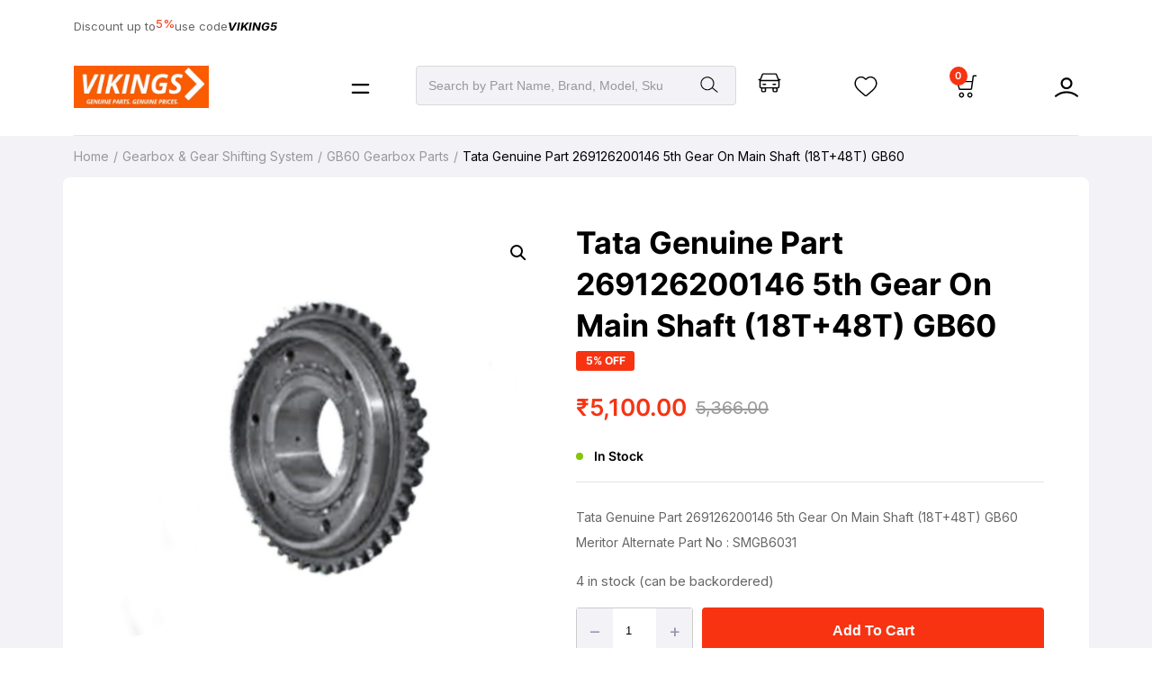

--- FILE ---
content_type: text/html; charset=UTF-8
request_url: https://www.vikingsauto.in/product/tata-genuine-part-269126200146-5th-gear-on-main-shaft-18t48t-gb60/
body_size: 138257
content:
<!doctype html>
<html dir="ltr" lang="en-US" prefix="og: https://ogp.me/ns#">
<head>
	<meta charset="UTF-8">
	<meta http-equiv="X-UA-Compatible" content="IE=edge">
	<meta name="viewport" content="width=device-width, initial-scale=1.0, maximum-scale=1.0, user-scalable=0">
	<link rel="profile" href="https://gmpg.org/xfn/11">
	<title>Tata Genuine Part 269126200146 5th Gear On Main Shaft (18T+48T) GB60 - Vikings Automobile</title>

		<!-- All in One SEO Pro 4.8.6 - aioseo.com -->
	<meta name="description" content="Tata Genuine Part 269126200146 5th Gear On Main Shaft (18T+48T) GB60 Meritor Alternate Part No : SMGB6031" />
	<meta name="robots" content="max-snippet:-1, max-image-preview:large, max-video-preview:-1" />
	<meta name="google-site-verification" content="1QSNYxVpcFNxbkGPcUW6SU9-N-QPV0zfoWDleVL8HJk" />
	<link rel="canonical" href="https://www.vikingsauto.in/product/tata-genuine-part-269126200146-5th-gear-on-main-shaft-18t48t-gb60/" />
	<meta name="generator" content="All in One SEO Pro (AIOSEO) 4.8.6" />
		<meta property="og:locale" content="en_US" />
		<meta property="og:site_name" content="Vikings Automobile - Genuine Parts. Genuine Prices." />
		<meta property="og:type" content="article" />
		<meta property="og:title" content="Tata Genuine Part 269126200146 5th Gear On Main Shaft (18T+48T) GB60 - Vikings Automobile" />
		<meta property="og:description" content="Tata Genuine Part 269126200146 5th Gear On Main Shaft (18T+48T) GB60 Meritor Alternate Part No : SMGB6031" />
		<meta property="og:url" content="https://www.vikingsauto.in/product/tata-genuine-part-269126200146-5th-gear-on-main-shaft-18t48t-gb60/" />
		<meta property="og:image" content="https://www.vikingsauto.in/wp-content/uploads/2023/06/vikingsauto_logo.png" />
		<meta property="og:image:secure_url" content="https://www.vikingsauto.in/wp-content/uploads/2023/06/vikingsauto_logo.png" />
		<meta property="article:published_time" content="2023-05-30T06:50:03+00:00" />
		<meta property="article:modified_time" content="2023-06-01T06:41:09+00:00" />
		<meta name="twitter:card" content="summary_large_image" />
		<meta name="twitter:title" content="Tata Genuine Part 269126200146 5th Gear On Main Shaft (18T+48T) GB60 - Vikings Automobile" />
		<meta name="twitter:description" content="Tata Genuine Part 269126200146 5th Gear On Main Shaft (18T+48T) GB60 Meritor Alternate Part No : SMGB6031" />
		<meta name="twitter:image" content="https://www.vikingsauto.in/wp-content/uploads/2023/06/vikingsauto_logo.png" />
		<script type="application/ld+json" class="aioseo-schema">
			{"@context":"https:\/\/schema.org","@graph":[{"@type":"BreadcrumbList","@id":"https:\/\/www.vikingsauto.in\/product\/tata-genuine-part-269126200146-5th-gear-on-main-shaft-18t48t-gb60\/#breadcrumblist","itemListElement":[{"@type":"ListItem","@id":"https:\/\/www.vikingsauto.in#listItem","position":1,"name":"Home","item":"https:\/\/www.vikingsauto.in","nextItem":{"@type":"ListItem","@id":"https:\/\/www.vikingsauto.in\/shop\/#listItem","name":"Shop"}},{"@type":"ListItem","@id":"https:\/\/www.vikingsauto.in\/shop\/#listItem","position":2,"name":"Shop","item":"https:\/\/www.vikingsauto.in\/shop\/","nextItem":{"@type":"ListItem","@id":"https:\/\/www.vikingsauto.in\/product-category\/gearboxassy-parts-gears-shifting-lever-tube-gearcables-tapaassy-shifterassy\/#listItem","name":"Gearbox &amp; Gear Shifting System"},"previousItem":{"@type":"ListItem","@id":"https:\/\/www.vikingsauto.in#listItem","name":"Home"}},{"@type":"ListItem","@id":"https:\/\/www.vikingsauto.in\/product-category\/gearboxassy-parts-gears-shifting-lever-tube-gearcables-tapaassy-shifterassy\/#listItem","position":3,"name":"Gearbox &amp; Gear Shifting System","item":"https:\/\/www.vikingsauto.in\/product-category\/gearboxassy-parts-gears-shifting-lever-tube-gearcables-tapaassy-shifterassy\/","nextItem":{"@type":"ListItem","@id":"https:\/\/www.vikingsauto.in\/product-category\/gearboxassy-parts-gears-shifting-lever-tube-gearcables-tapaassy-shifterassy\/gb60-gearbox-parts\/#listItem","name":"GB60 Gearbox Parts"},"previousItem":{"@type":"ListItem","@id":"https:\/\/www.vikingsauto.in\/shop\/#listItem","name":"Shop"}},{"@type":"ListItem","@id":"https:\/\/www.vikingsauto.in\/product-category\/gearboxassy-parts-gears-shifting-lever-tube-gearcables-tapaassy-shifterassy\/gb60-gearbox-parts\/#listItem","position":4,"name":"GB60 Gearbox Parts","item":"https:\/\/www.vikingsauto.in\/product-category\/gearboxassy-parts-gears-shifting-lever-tube-gearcables-tapaassy-shifterassy\/gb60-gearbox-parts\/","nextItem":{"@type":"ListItem","@id":"https:\/\/www.vikingsauto.in\/product\/tata-genuine-part-269126200146-5th-gear-on-main-shaft-18t48t-gb60\/#listItem","name":"Tata Genuine Part 269126200146 5th Gear On Main Shaft (18T+48T) GB60"},"previousItem":{"@type":"ListItem","@id":"https:\/\/www.vikingsauto.in\/product-category\/gearboxassy-parts-gears-shifting-lever-tube-gearcables-tapaassy-shifterassy\/#listItem","name":"Gearbox &amp; Gear Shifting System"}},{"@type":"ListItem","@id":"https:\/\/www.vikingsauto.in\/product\/tata-genuine-part-269126200146-5th-gear-on-main-shaft-18t48t-gb60\/#listItem","position":5,"name":"Tata Genuine Part 269126200146 5th Gear On Main Shaft (18T+48T) GB60","previousItem":{"@type":"ListItem","@id":"https:\/\/www.vikingsauto.in\/product-category\/gearboxassy-parts-gears-shifting-lever-tube-gearcables-tapaassy-shifterassy\/gb60-gearbox-parts\/#listItem","name":"GB60 Gearbox Parts"}}]},{"@type":"Organization","@id":"https:\/\/www.vikingsauto.in\/#organization","name":"Vikings Automobile","description":"Genuine Parts. Genuine Prices.","url":"https:\/\/www.vikingsauto.in\/","email":"contact@vikingsauto.in","telephone":"+919136977790","foundingDate":"1969-06-01","numberOfEmployees":{"@type":"QuantitativeValue","value":23},"logo":{"@type":"ImageObject","url":"https:\/\/www.vikingsauto.in\/wp-content\/uploads\/2021\/10\/vikingsauto_logo-1.png","@id":"https:\/\/www.vikingsauto.in\/product\/tata-genuine-part-269126200146-5th-gear-on-main-shaft-18t48t-gb60\/#organizationLogo","width":745,"height":233},"image":{"@id":"https:\/\/www.vikingsauto.in\/product\/tata-genuine-part-269126200146-5th-gear-on-main-shaft-18t48t-gb60\/#organizationLogo"}},{"@type":"Product","@id":"https:\/\/www.vikingsauto.in\/product\/tata-genuine-part-269126200146-5th-gear-on-main-shaft-18t48t-gb60\/#wooCommerceProduct","name":"Tata Genuine Part 269126200146 5th Gear On Main Shaft (18T+48T) GB60","url":"https:\/\/www.vikingsauto.in\/product\/tata-genuine-part-269126200146-5th-gear-on-main-shaft-18t48t-gb60\/","sku":"269126200146","image":{"@type":"ImageObject","url":"https:\/\/www.vikingsauto.in\/wp-content\/uploads\/2023\/05\/Picsart_23-05-30_12-18-01-305.jpg","@id":"https:\/\/www.vikingsauto.in\/product\/tata-genuine-part-269126200146-5th-gear-on-main-shaft-18t48t-gb60\/#productImage","width":1000,"height":1000},"offers":{"@type":"Offer","url":"https:\/\/www.vikingsauto.in\/product\/tata-genuine-part-269126200146-5th-gear-on-main-shaft-18t48t-gb60\/#wooCommerceOffer","price":5100,"priceCurrency":"INR","category":"Gearbox &amp; Gear Shifting System","availability":"https:\/\/schema.org\/InStock","shippingDetails":[{"@type":"OfferShippingDetails","shippingRate":{"@type":"MonetaryAmount","value":"100.00","currency":"INR"},"shippingDestination":{"@type":"DefinedRegion","addressCountry":"IN"}}],"priceSpecification":{"@type":"PriceSpecification","price":5100,"priceCurrency":"INR","valueAddedTaxIncluded":"true"},"seller":{"@type":"Organization","@id":"https:\/\/www.vikingsauto.in\/#organization"}}},{"@type":"WebPage","@id":"https:\/\/www.vikingsauto.in\/product\/tata-genuine-part-269126200146-5th-gear-on-main-shaft-18t48t-gb60\/#webpage","url":"https:\/\/www.vikingsauto.in\/product\/tata-genuine-part-269126200146-5th-gear-on-main-shaft-18t48t-gb60\/","name":"Tata Genuine Part 269126200146 5th Gear On Main Shaft (18T+48T) GB60 - Vikings Automobile","description":"Tata Genuine Part 269126200146 5th Gear On Main Shaft (18T+48T) GB60 Meritor Alternate Part No : SMGB6031","inLanguage":"en-US","isPartOf":{"@id":"https:\/\/www.vikingsauto.in\/#website"},"breadcrumb":{"@id":"https:\/\/www.vikingsauto.in\/product\/tata-genuine-part-269126200146-5th-gear-on-main-shaft-18t48t-gb60\/#breadcrumblist"},"image":{"@type":"ImageObject","url":"https:\/\/www.vikingsauto.in\/wp-content\/uploads\/2023\/05\/Picsart_23-05-30_12-18-01-305.jpg","@id":"https:\/\/www.vikingsauto.in\/product\/tata-genuine-part-269126200146-5th-gear-on-main-shaft-18t48t-gb60\/#mainImage","width":1000,"height":1000},"primaryImageOfPage":{"@id":"https:\/\/www.vikingsauto.in\/product\/tata-genuine-part-269126200146-5th-gear-on-main-shaft-18t48t-gb60\/#mainImage"},"datePublished":"2023-05-30T12:20:03+05:30","dateModified":"2023-06-01T12:11:09+05:30"},{"@type":"WebSite","@id":"https:\/\/www.vikingsauto.in\/#website","url":"https:\/\/www.vikingsauto.in\/","name":"Vikings Automobile","alternateName":"Vikingsauto","description":"Genuine Parts. Genuine Prices.","inLanguage":"en-US","publisher":{"@id":"https:\/\/www.vikingsauto.in\/#organization"}}]}
		</script>
		<!-- All in One SEO Pro -->

<link rel='dns-prefetch' href='//fonts.googleapis.com' />
<link rel="alternate" type="application/rss+xml" title="Vikings Automobile &raquo; Feed" href="https://www.vikingsauto.in/feed/" />
<link rel="alternate" type="application/rss+xml" title="Vikings Automobile &raquo; Comments Feed" href="https://www.vikingsauto.in/comments/feed/" />
<link rel="alternate" type="application/rss+xml" title="Vikings Automobile &raquo; Tata Genuine Part 269126200146 5th Gear On Main Shaft (18T+48T) GB60 Comments Feed" href="https://www.vikingsauto.in/product/tata-genuine-part-269126200146-5th-gear-on-main-shaft-18t48t-gb60/feed/" />
<script type="text/javascript">
/* <![CDATA[ */
window._wpemojiSettings = {"baseUrl":"https:\/\/s.w.org\/images\/core\/emoji\/15.0.3\/72x72\/","ext":".png","svgUrl":"https:\/\/s.w.org\/images\/core\/emoji\/15.0.3\/svg\/","svgExt":".svg","source":{"concatemoji":"https:\/\/www.vikingsauto.in\/wp-includes\/js\/wp-emoji-release.min.js?ver=6.5.7"}};
/*! This file is auto-generated */
!function(i,n){var o,s,e;function c(e){try{var t={supportTests:e,timestamp:(new Date).valueOf()};sessionStorage.setItem(o,JSON.stringify(t))}catch(e){}}function p(e,t,n){e.clearRect(0,0,e.canvas.width,e.canvas.height),e.fillText(t,0,0);var t=new Uint32Array(e.getImageData(0,0,e.canvas.width,e.canvas.height).data),r=(e.clearRect(0,0,e.canvas.width,e.canvas.height),e.fillText(n,0,0),new Uint32Array(e.getImageData(0,0,e.canvas.width,e.canvas.height).data));return t.every(function(e,t){return e===r[t]})}function u(e,t,n){switch(t){case"flag":return n(e,"\ud83c\udff3\ufe0f\u200d\u26a7\ufe0f","\ud83c\udff3\ufe0f\u200b\u26a7\ufe0f")?!1:!n(e,"\ud83c\uddfa\ud83c\uddf3","\ud83c\uddfa\u200b\ud83c\uddf3")&&!n(e,"\ud83c\udff4\udb40\udc67\udb40\udc62\udb40\udc65\udb40\udc6e\udb40\udc67\udb40\udc7f","\ud83c\udff4\u200b\udb40\udc67\u200b\udb40\udc62\u200b\udb40\udc65\u200b\udb40\udc6e\u200b\udb40\udc67\u200b\udb40\udc7f");case"emoji":return!n(e,"\ud83d\udc26\u200d\u2b1b","\ud83d\udc26\u200b\u2b1b")}return!1}function f(e,t,n){var r="undefined"!=typeof WorkerGlobalScope&&self instanceof WorkerGlobalScope?new OffscreenCanvas(300,150):i.createElement("canvas"),a=r.getContext("2d",{willReadFrequently:!0}),o=(a.textBaseline="top",a.font="600 32px Arial",{});return e.forEach(function(e){o[e]=t(a,e,n)}),o}function t(e){var t=i.createElement("script");t.src=e,t.defer=!0,i.head.appendChild(t)}"undefined"!=typeof Promise&&(o="wpEmojiSettingsSupports",s=["flag","emoji"],n.supports={everything:!0,everythingExceptFlag:!0},e=new Promise(function(e){i.addEventListener("DOMContentLoaded",e,{once:!0})}),new Promise(function(t){var n=function(){try{var e=JSON.parse(sessionStorage.getItem(o));if("object"==typeof e&&"number"==typeof e.timestamp&&(new Date).valueOf()<e.timestamp+604800&&"object"==typeof e.supportTests)return e.supportTests}catch(e){}return null}();if(!n){if("undefined"!=typeof Worker&&"undefined"!=typeof OffscreenCanvas&&"undefined"!=typeof URL&&URL.createObjectURL&&"undefined"!=typeof Blob)try{var e="postMessage("+f.toString()+"("+[JSON.stringify(s),u.toString(),p.toString()].join(",")+"));",r=new Blob([e],{type:"text/javascript"}),a=new Worker(URL.createObjectURL(r),{name:"wpTestEmojiSupports"});return void(a.onmessage=function(e){c(n=e.data),a.terminate(),t(n)})}catch(e){}c(n=f(s,u,p))}t(n)}).then(function(e){for(var t in e)n.supports[t]=e[t],n.supports.everything=n.supports.everything&&n.supports[t],"flag"!==t&&(n.supports.everythingExceptFlag=n.supports.everythingExceptFlag&&n.supports[t]);n.supports.everythingExceptFlag=n.supports.everythingExceptFlag&&!n.supports.flag,n.DOMReady=!1,n.readyCallback=function(){n.DOMReady=!0}}).then(function(){return e}).then(function(){var e;n.supports.everything||(n.readyCallback(),(e=n.source||{}).concatemoji?t(e.concatemoji):e.wpemoji&&e.twemoji&&(t(e.twemoji),t(e.wpemoji)))}))}((window,document),window._wpemojiSettings);
/* ]]> */
</script>
<link rel='stylesheet' id='brator-google-fonts-css' href='https://fonts.googleapis.com/css?display=swap&#038;family=Inter:300,400,400i,500,500i,600,600i,700,700i,800,800i,900,900i&#038;subset=latin,cyrillic-ext,latin-ext,cyrillic,greek-ext,greek,vietnamese' type='text/css' media='all' />
<style id='wp-emoji-styles-inline-css' type='text/css'>

	img.wp-smiley, img.emoji {
		display: inline !important;
		border: none !important;
		box-shadow: none !important;
		height: 1em !important;
		width: 1em !important;
		margin: 0 0.07em !important;
		vertical-align: -0.1em !important;
		background: none !important;
		padding: 0 !important;
	}
</style>
<link rel='stylesheet' id='wp-block-library-css' href='https://www.vikingsauto.in/wp-includes/css/dist/block-library/style.min.css?ver=6.5.7' type='text/css' media='all' />
<style id='classic-theme-styles-inline-css' type='text/css'>
/*! This file is auto-generated */
.wp-block-button__link{color:#fff;background-color:#32373c;border-radius:9999px;box-shadow:none;text-decoration:none;padding:calc(.667em + 2px) calc(1.333em + 2px);font-size:1.125em}.wp-block-file__button{background:#32373c;color:#fff;text-decoration:none}
</style>
<style id='global-styles-inline-css' type='text/css'>
body{--wp--preset--color--black: #000000;--wp--preset--color--cyan-bluish-gray: #abb8c3;--wp--preset--color--white: #ffffff;--wp--preset--color--pale-pink: #f78da7;--wp--preset--color--vivid-red: #cf2e2e;--wp--preset--color--luminous-vivid-orange: #ff6900;--wp--preset--color--luminous-vivid-amber: #fcb900;--wp--preset--color--light-green-cyan: #7bdcb5;--wp--preset--color--vivid-green-cyan: #00d084;--wp--preset--color--pale-cyan-blue: #8ed1fc;--wp--preset--color--vivid-cyan-blue: #0693e3;--wp--preset--color--vivid-purple: #9b51e0;--wp--preset--gradient--vivid-cyan-blue-to-vivid-purple: linear-gradient(135deg,rgba(6,147,227,1) 0%,rgb(155,81,224) 100%);--wp--preset--gradient--light-green-cyan-to-vivid-green-cyan: linear-gradient(135deg,rgb(122,220,180) 0%,rgb(0,208,130) 100%);--wp--preset--gradient--luminous-vivid-amber-to-luminous-vivid-orange: linear-gradient(135deg,rgba(252,185,0,1) 0%,rgba(255,105,0,1) 100%);--wp--preset--gradient--luminous-vivid-orange-to-vivid-red: linear-gradient(135deg,rgba(255,105,0,1) 0%,rgb(207,46,46) 100%);--wp--preset--gradient--very-light-gray-to-cyan-bluish-gray: linear-gradient(135deg,rgb(238,238,238) 0%,rgb(169,184,195) 100%);--wp--preset--gradient--cool-to-warm-spectrum: linear-gradient(135deg,rgb(74,234,220) 0%,rgb(151,120,209) 20%,rgb(207,42,186) 40%,rgb(238,44,130) 60%,rgb(251,105,98) 80%,rgb(254,248,76) 100%);--wp--preset--gradient--blush-light-purple: linear-gradient(135deg,rgb(255,206,236) 0%,rgb(152,150,240) 100%);--wp--preset--gradient--blush-bordeaux: linear-gradient(135deg,rgb(254,205,165) 0%,rgb(254,45,45) 50%,rgb(107,0,62) 100%);--wp--preset--gradient--luminous-dusk: linear-gradient(135deg,rgb(255,203,112) 0%,rgb(199,81,192) 50%,rgb(65,88,208) 100%);--wp--preset--gradient--pale-ocean: linear-gradient(135deg,rgb(255,245,203) 0%,rgb(182,227,212) 50%,rgb(51,167,181) 100%);--wp--preset--gradient--electric-grass: linear-gradient(135deg,rgb(202,248,128) 0%,rgb(113,206,126) 100%);--wp--preset--gradient--midnight: linear-gradient(135deg,rgb(2,3,129) 0%,rgb(40,116,252) 100%);--wp--preset--font-size--small: 13px;--wp--preset--font-size--medium: 20px;--wp--preset--font-size--large: 36px;--wp--preset--font-size--x-large: 42px;--wp--preset--font-family--inter: "Inter", sans-serif;--wp--preset--font-family--cardo: Cardo;--wp--preset--spacing--20: 0.44rem;--wp--preset--spacing--30: 0.67rem;--wp--preset--spacing--40: 1rem;--wp--preset--spacing--50: 1.5rem;--wp--preset--spacing--60: 2.25rem;--wp--preset--spacing--70: 3.38rem;--wp--preset--spacing--80: 5.06rem;--wp--preset--shadow--natural: 6px 6px 9px rgba(0, 0, 0, 0.2);--wp--preset--shadow--deep: 12px 12px 50px rgba(0, 0, 0, 0.4);--wp--preset--shadow--sharp: 6px 6px 0px rgba(0, 0, 0, 0.2);--wp--preset--shadow--outlined: 6px 6px 0px -3px rgba(255, 255, 255, 1), 6px 6px rgba(0, 0, 0, 1);--wp--preset--shadow--crisp: 6px 6px 0px rgba(0, 0, 0, 1);}:where(.is-layout-flex){gap: 0.5em;}:where(.is-layout-grid){gap: 0.5em;}body .is-layout-flex{display: flex;}body .is-layout-flex{flex-wrap: wrap;align-items: center;}body .is-layout-flex > *{margin: 0;}body .is-layout-grid{display: grid;}body .is-layout-grid > *{margin: 0;}:where(.wp-block-columns.is-layout-flex){gap: 2em;}:where(.wp-block-columns.is-layout-grid){gap: 2em;}:where(.wp-block-post-template.is-layout-flex){gap: 1.25em;}:where(.wp-block-post-template.is-layout-grid){gap: 1.25em;}.has-black-color{color: var(--wp--preset--color--black) !important;}.has-cyan-bluish-gray-color{color: var(--wp--preset--color--cyan-bluish-gray) !important;}.has-white-color{color: var(--wp--preset--color--white) !important;}.has-pale-pink-color{color: var(--wp--preset--color--pale-pink) !important;}.has-vivid-red-color{color: var(--wp--preset--color--vivid-red) !important;}.has-luminous-vivid-orange-color{color: var(--wp--preset--color--luminous-vivid-orange) !important;}.has-luminous-vivid-amber-color{color: var(--wp--preset--color--luminous-vivid-amber) !important;}.has-light-green-cyan-color{color: var(--wp--preset--color--light-green-cyan) !important;}.has-vivid-green-cyan-color{color: var(--wp--preset--color--vivid-green-cyan) !important;}.has-pale-cyan-blue-color{color: var(--wp--preset--color--pale-cyan-blue) !important;}.has-vivid-cyan-blue-color{color: var(--wp--preset--color--vivid-cyan-blue) !important;}.has-vivid-purple-color{color: var(--wp--preset--color--vivid-purple) !important;}.has-black-background-color{background-color: var(--wp--preset--color--black) !important;}.has-cyan-bluish-gray-background-color{background-color: var(--wp--preset--color--cyan-bluish-gray) !important;}.has-white-background-color{background-color: var(--wp--preset--color--white) !important;}.has-pale-pink-background-color{background-color: var(--wp--preset--color--pale-pink) !important;}.has-vivid-red-background-color{background-color: var(--wp--preset--color--vivid-red) !important;}.has-luminous-vivid-orange-background-color{background-color: var(--wp--preset--color--luminous-vivid-orange) !important;}.has-luminous-vivid-amber-background-color{background-color: var(--wp--preset--color--luminous-vivid-amber) !important;}.has-light-green-cyan-background-color{background-color: var(--wp--preset--color--light-green-cyan) !important;}.has-vivid-green-cyan-background-color{background-color: var(--wp--preset--color--vivid-green-cyan) !important;}.has-pale-cyan-blue-background-color{background-color: var(--wp--preset--color--pale-cyan-blue) !important;}.has-vivid-cyan-blue-background-color{background-color: var(--wp--preset--color--vivid-cyan-blue) !important;}.has-vivid-purple-background-color{background-color: var(--wp--preset--color--vivid-purple) !important;}.has-black-border-color{border-color: var(--wp--preset--color--black) !important;}.has-cyan-bluish-gray-border-color{border-color: var(--wp--preset--color--cyan-bluish-gray) !important;}.has-white-border-color{border-color: var(--wp--preset--color--white) !important;}.has-pale-pink-border-color{border-color: var(--wp--preset--color--pale-pink) !important;}.has-vivid-red-border-color{border-color: var(--wp--preset--color--vivid-red) !important;}.has-luminous-vivid-orange-border-color{border-color: var(--wp--preset--color--luminous-vivid-orange) !important;}.has-luminous-vivid-amber-border-color{border-color: var(--wp--preset--color--luminous-vivid-amber) !important;}.has-light-green-cyan-border-color{border-color: var(--wp--preset--color--light-green-cyan) !important;}.has-vivid-green-cyan-border-color{border-color: var(--wp--preset--color--vivid-green-cyan) !important;}.has-pale-cyan-blue-border-color{border-color: var(--wp--preset--color--pale-cyan-blue) !important;}.has-vivid-cyan-blue-border-color{border-color: var(--wp--preset--color--vivid-cyan-blue) !important;}.has-vivid-purple-border-color{border-color: var(--wp--preset--color--vivid-purple) !important;}.has-vivid-cyan-blue-to-vivid-purple-gradient-background{background: var(--wp--preset--gradient--vivid-cyan-blue-to-vivid-purple) !important;}.has-light-green-cyan-to-vivid-green-cyan-gradient-background{background: var(--wp--preset--gradient--light-green-cyan-to-vivid-green-cyan) !important;}.has-luminous-vivid-amber-to-luminous-vivid-orange-gradient-background{background: var(--wp--preset--gradient--luminous-vivid-amber-to-luminous-vivid-orange) !important;}.has-luminous-vivid-orange-to-vivid-red-gradient-background{background: var(--wp--preset--gradient--luminous-vivid-orange-to-vivid-red) !important;}.has-very-light-gray-to-cyan-bluish-gray-gradient-background{background: var(--wp--preset--gradient--very-light-gray-to-cyan-bluish-gray) !important;}.has-cool-to-warm-spectrum-gradient-background{background: var(--wp--preset--gradient--cool-to-warm-spectrum) !important;}.has-blush-light-purple-gradient-background{background: var(--wp--preset--gradient--blush-light-purple) !important;}.has-blush-bordeaux-gradient-background{background: var(--wp--preset--gradient--blush-bordeaux) !important;}.has-luminous-dusk-gradient-background{background: var(--wp--preset--gradient--luminous-dusk) !important;}.has-pale-ocean-gradient-background{background: var(--wp--preset--gradient--pale-ocean) !important;}.has-electric-grass-gradient-background{background: var(--wp--preset--gradient--electric-grass) !important;}.has-midnight-gradient-background{background: var(--wp--preset--gradient--midnight) !important;}.has-small-font-size{font-size: var(--wp--preset--font-size--small) !important;}.has-medium-font-size{font-size: var(--wp--preset--font-size--medium) !important;}.has-large-font-size{font-size: var(--wp--preset--font-size--large) !important;}.has-x-large-font-size{font-size: var(--wp--preset--font-size--x-large) !important;}
.wp-block-navigation a:where(:not(.wp-element-button)){color: inherit;}
:where(.wp-block-post-template.is-layout-flex){gap: 1.25em;}:where(.wp-block-post-template.is-layout-grid){gap: 1.25em;}
:where(.wp-block-columns.is-layout-flex){gap: 2em;}:where(.wp-block-columns.is-layout-grid){gap: 2em;}
.wp-block-pullquote{font-size: 1.5em;line-height: 1.6;}
</style>
<link rel='stylesheet' id='brator-core-custom-css' href='https://www.vikingsauto.in/wp-content/plugins/brator-core/assets/elementor/css/custom.css?ver=1769821182' type='text/css' media='all' />
<link rel='stylesheet' id='contact-form-7-css' href='https://www.vikingsauto.in/wp-content/plugins/contact-form-7/includes/css/styles.css?ver=6.0.4' type='text/css' media='all' />
<link rel='stylesheet' id='photoswipe-css' href='https://www.vikingsauto.in/wp-content/plugins/woocommerce/assets/css/photoswipe/photoswipe.min.css?ver=9.7.0' type='text/css' media='all' />
<link rel='stylesheet' id='photoswipe-default-skin-css' href='https://www.vikingsauto.in/wp-content/plugins/woocommerce/assets/css/photoswipe/default-skin/default-skin.min.css?ver=9.7.0' type='text/css' media='all' />
<link rel='stylesheet' id='woocommerce-layout-css' href='https://www.vikingsauto.in/wp-content/plugins/woocommerce/assets/css/woocommerce-layout.css?ver=9.7.0' type='text/css' media='all' />
<link rel='stylesheet' id='woocommerce-smallscreen-css' href='https://www.vikingsauto.in/wp-content/plugins/woocommerce/assets/css/woocommerce-smallscreen.css?ver=9.7.0' type='text/css' media='only screen and (max-width: 768px)' />
<link rel='stylesheet' id='woocommerce-general-css' href='https://www.vikingsauto.in/wp-content/plugins/woocommerce/assets/css/woocommerce.css?ver=9.7.0' type='text/css' media='all' />
<style id='woocommerce-inline-inline-css' type='text/css'>
.woocommerce form .form-row .required { visibility: visible; }
</style>
<link rel='stylesheet' id='wa_order_style-css' href='https://www.vikingsauto.in/wp-content/plugins/oneclick-whatsapp-order/assets/css/main-style.css?ver=1.1.0' type='text/css' media='all' />
<link rel='stylesheet' id='brands-styles-css' href='https://www.vikingsauto.in/wp-content/plugins/woocommerce/assets/css/brands.css?ver=9.7.0' type='text/css' media='all' />
<link rel='stylesheet' id='bootstrap-grid-css' href='https://www.vikingsauto.in/wp-content/themes/brator/assets/css/bootstrap-grid.min.css?ver=1769821182' type='text/css' media='all' />
<link rel='stylesheet' id='nouislider-css' href='https://www.vikingsauto.in/wp-content/themes/brator/assets/css/nouislider.css?ver=1769821182' type='text/css' media='all' />
<link rel='stylesheet' id='splide-css' href='https://www.vikingsauto.in/wp-content/themes/brator/assets/css/splide.min.css?ver=1769821182' type='text/css' media='all' />
<link rel='stylesheet' id='splide-core-css' href='https://www.vikingsauto.in/wp-content/themes/brator/assets/css/splide-core.min.css?ver=1769821182' type='text/css' media='all' />
<link rel='stylesheet' id='select2-css' href='https://www.vikingsauto.in/wp-content/plugins/woocommerce/assets/css/select2.css?ver=9.7.0' type='text/css' media='all' />
<link rel='stylesheet' id='brator-url-css' href='https://www.vikingsauto.in/wp-content/themes/brator/assets/css/url.css?ver=1769821182' type='text/css' media='all' />
<link rel='stylesheet' id='brator-theme-style-css' href='https://www.vikingsauto.in/wp-content/themes/brator/assets/css/theme-style.css?ver=1769821182' type='text/css' media='all' />
<link rel='stylesheet' id='brator-theme-style-home-one-css' href='https://www.vikingsauto.in/wp-content/themes/brator/assets/css/theme-style-home-one.css?ver=1769821182' type='text/css' media='all' />
<link rel='stylesheet' id='brator-unittest-style-css' href='https://www.vikingsauto.in/wp-content/themes/brator/assets/css/unittest-style.css?ver=1769821182' type='text/css' media='all' />
<link rel='stylesheet' id='brator-style-css' href='https://www.vikingsauto.in/wp-content/themes/brator/style.css?ver=1769821182' type='text/css' media='all' />
<link rel='stylesheet' id='brator-electronics-style-css' href='https://www.vikingsauto.in/wp-content/themes/brator/assets/css/sass/electronics/electronics-theme.css?ver=1769821182' type='text/css' media='all' />
<link rel='stylesheet' id='brator-bike-parts-css' href='https://www.vikingsauto.in/wp-content/themes/brator/assets/css/bike-style.css?ver=1769821182' type='text/css' media='all' />
<!--[if lt IE 9]>
<link rel='stylesheet' id='vc_lte_ie9-css' href='https://www.vikingsauto.in/wp-content/plugins/js_composer/assets/css/vc_lte_ie9.min.css?ver=6.0.5' type='text/css' media='screen' />
<![endif]-->
<script type="text/javascript" src="https://www.vikingsauto.in/wp-includes/js/jquery/jquery.min.js?ver=3.7.1" id="jquery-core-js"></script>
<script type="text/javascript" src="https://www.vikingsauto.in/wp-includes/js/jquery/jquery-migrate.min.js?ver=3.4.1" id="jquery-migrate-js"></script>
<script type="text/javascript" src="https://www.vikingsauto.in/wp-content/plugins/woocommerce/assets/js/jquery-blockui/jquery.blockUI.min.js?ver=2.7.0-wc.9.7.0" id="jquery-blockui-js" data-wp-strategy="defer"></script>
<script type="text/javascript" id="wc-add-to-cart-js-extra">
/* <![CDATA[ */
var wc_add_to_cart_params = {"ajax_url":"\/wp-admin\/admin-ajax.php","wc_ajax_url":"\/?wc-ajax=%%endpoint%%","i18n_view_cart":"View cart","cart_url":"https:\/\/www.vikingsauto.in\/cart\/","is_cart":"","cart_redirect_after_add":"no"};
/* ]]> */
</script>
<script type="text/javascript" src="https://www.vikingsauto.in/wp-content/plugins/woocommerce/assets/js/frontend/add-to-cart.min.js?ver=9.7.0" id="wc-add-to-cart-js" data-wp-strategy="defer"></script>
<script type="text/javascript" src="https://www.vikingsauto.in/wp-content/plugins/woocommerce/assets/js/zoom/jquery.zoom.min.js?ver=1.7.21-wc.9.7.0" id="zoom-js" defer="defer" data-wp-strategy="defer"></script>
<script type="text/javascript" src="https://www.vikingsauto.in/wp-content/plugins/woocommerce/assets/js/photoswipe/photoswipe.min.js?ver=4.1.1-wc.9.7.0" id="photoswipe-js" defer="defer" data-wp-strategy="defer"></script>
<script type="text/javascript" src="https://www.vikingsauto.in/wp-content/plugins/woocommerce/assets/js/photoswipe/photoswipe-ui-default.min.js?ver=4.1.1-wc.9.7.0" id="photoswipe-ui-default-js" defer="defer" data-wp-strategy="defer"></script>
<script type="text/javascript" id="wc-single-product-js-extra">
/* <![CDATA[ */
var wc_single_product_params = {"i18n_required_rating_text":"Please select a rating","i18n_rating_options":["1 of 5 stars","2 of 5 stars","3 of 5 stars","4 of 5 stars","5 of 5 stars"],"i18n_product_gallery_trigger_text":"View full-screen image gallery","review_rating_required":"yes","flexslider":{"rtl":false,"animation":"slide","smoothHeight":true,"directionNav":false,"controlNav":"thumbnails","slideshow":false,"animationSpeed":500,"animationLoop":false,"allowOneSlide":false},"zoom_enabled":"1","zoom_options":[],"photoswipe_enabled":"1","photoswipe_options":{"shareEl":false,"closeOnScroll":false,"history":false,"hideAnimationDuration":0,"showAnimationDuration":0},"flexslider_enabled":"1"};
/* ]]> */
</script>
<script type="text/javascript" src="https://www.vikingsauto.in/wp-content/plugins/woocommerce/assets/js/frontend/single-product.min.js?ver=9.7.0" id="wc-single-product-js" defer="defer" data-wp-strategy="defer"></script>
<script type="text/javascript" src="https://www.vikingsauto.in/wp-content/plugins/woocommerce/assets/js/js-cookie/js.cookie.min.js?ver=2.1.4-wc.9.7.0" id="js-cookie-js" defer="defer" data-wp-strategy="defer"></script>
<script type="text/javascript" id="woocommerce-js-extra">
/* <![CDATA[ */
var woocommerce_params = {"ajax_url":"\/wp-admin\/admin-ajax.php","wc_ajax_url":"\/?wc-ajax=%%endpoint%%","i18n_password_show":"Show password","i18n_password_hide":"Hide password"};
/* ]]> */
</script>
<script type="text/javascript" src="https://www.vikingsauto.in/wp-content/plugins/woocommerce/assets/js/frontend/woocommerce.min.js?ver=9.7.0" id="woocommerce-js" defer="defer" data-wp-strategy="defer"></script>
<script type="text/javascript" src="https://www.vikingsauto.in/wp-content/plugins/js_composer/assets/js/vendors/woocommerce-add-to-cart.js?ver=6.0.5" id="vc_woocommerce-add-to-cart-js-js"></script>
<link rel="https://api.w.org/" href="https://www.vikingsauto.in/wp-json/" /><link rel="alternate" type="application/json" href="https://www.vikingsauto.in/wp-json/wp/v2/product/43870" /><link rel="EditURI" type="application/rsd+xml" title="RSD" href="https://www.vikingsauto.in/xmlrpc.php?rsd" />
<meta name="generator" content="WordPress 6.5.7" />
<meta name="generator" content="WooCommerce 9.7.0" />
<link rel='shortlink' href='https://www.vikingsauto.in/?p=43870' />
<link rel="alternate" type="application/json+oembed" href="https://www.vikingsauto.in/wp-json/oembed/1.0/embed?url=https%3A%2F%2Fwww.vikingsauto.in%2Fproduct%2Ftata-genuine-part-269126200146-5th-gear-on-main-shaft-18t48t-gb60%2F" />
<link rel="alternate" type="text/xml+oembed" href="https://www.vikingsauto.in/wp-json/oembed/1.0/embed?url=https%3A%2F%2Fwww.vikingsauto.in%2Fproduct%2Ftata-genuine-part-269126200146-5th-gear-on-main-shaft-18t48t-gb60%2F&#038;format=xml" />
		<style>
			@media only screen and (min-width: 768px) {
				.wa-shop-button {
					display: none !important;
				}
			}
		</style>
			<style>
			@media only screen and (max-width: 767px) {
				.wa-shop-button {
					display: none !important;
				}
			}
		</style>
			<style>
			#sendbtn,
			#sendbtn2,
			.wa-order-button,
			.gdpr_wa_button_input {
				background-color: rgba(37, 211, 102, 1) !important;
				color: rgba(255, 255, 255, 1) !important;
			}

			#sendbtn:hover,
			#sendbtn2:hover,
			.wa-order-button:hover,
			.gdpr_wa_button_input:hover {
				background-color: rgba(37, 211, 102, 1) !important;
				color: rgba(255, 255, 255, 1) !important;
			}
		</style>
		<style>
		#sendbtn,
		#sendbtn2,
		.wa-order-button,
		.gdpr_wa_button_input,
		a.wa-order-checkout,
		a.wa-order-thankyou,
		.shortcode_wa_button,
		.shortcode_wa_button_nt,
		.floating_button {
			-webkit-box-shadow: inset px px px px  !important;
			-moz-box-shadow: inset px px px px  !important;
			box-shadow: inset px px px px  !important;
		}

		#sendbtn:hover,
		#sendbtn2:hover,
		.wa-order-button:hover,
		.gdpr_wa_button_input:hover,
		a.wa-order-checkout:hover,
		a.wa-order-thankyou:hover,
		.shortcode_wa_button:hover,
		.shortcode_wa_button_nt:hover,
		.floating_button:hover {
			-webkit-box-shadow: inset px px px px  !important;
			-moz-box-shadow: inset px px px px  !important;
			box-shadow: inset px px px px  !important;
		}
	</style>
<style>
            .wa-order-button-under-atc,
            .wa-order-button-shortdesc,
            .wa-order-button-after-atc {
                margin: px px px px !important;
            }
        </style><style>
            .wa-order-button-under-atc,
            .wa-order-button-shortdesc,
            .wa-order-button {
                padding: px px px px !important;
            }
        </style>	<noscript><style>.woocommerce-product-gallery{ opacity: 1 !important; }</style></noscript>
	<meta name="generator" content="Elementor 3.23.3; features: additional_custom_breakpoints, e_lazyload; settings: css_print_method-external, google_font-enabled, font_display-swap">
<link rel="preconnect" href="//code.tidio.co">			<style>
				.e-con.e-parent:nth-of-type(n+4):not(.e-lazyloaded):not(.e-no-lazyload),
				.e-con.e-parent:nth-of-type(n+4):not(.e-lazyloaded):not(.e-no-lazyload) * {
					background-image: none !important;
				}
				@media screen and (max-height: 1024px) {
					.e-con.e-parent:nth-of-type(n+3):not(.e-lazyloaded):not(.e-no-lazyload),
					.e-con.e-parent:nth-of-type(n+3):not(.e-lazyloaded):not(.e-no-lazyload) * {
						background-image: none !important;
					}
				}
				@media screen and (max-height: 640px) {
					.e-con.e-parent:nth-of-type(n+2):not(.e-lazyloaded):not(.e-no-lazyload),
					.e-con.e-parent:nth-of-type(n+2):not(.e-lazyloaded):not(.e-no-lazyload) * {
						background-image: none !important;
					}
				}
			</style>
			<meta name="generator" content="Powered by WPBakery Page Builder - drag and drop page builder for WordPress."/>
<style id='wp-fonts-local' type='text/css'>
@font-face{font-family:Inter;font-style:normal;font-weight:300 900;font-display:fallback;src:url('https://www.vikingsauto.in/wp-content/plugins/woocommerce/assets/fonts/Inter-VariableFont_slnt,wght.woff2') format('woff2');font-stretch:normal;}
@font-face{font-family:Cardo;font-style:normal;font-weight:400;font-display:fallback;src:url('https://www.vikingsauto.in/wp-content/plugins/woocommerce/assets/fonts/cardo_normal_400.woff2') format('woff2');}
</style>
<link rel="icon" href="https://www.vikingsauto.in/wp-content/uploads/2020/06/cropped-vikingsauto-logo-1-32x32.jpeg" sizes="32x32" />
<link rel="icon" href="https://www.vikingsauto.in/wp-content/uploads/2020/06/cropped-vikingsauto-logo-1-192x192.jpeg" sizes="192x192" />
<link rel="apple-touch-icon" href="https://www.vikingsauto.in/wp-content/uploads/2020/06/cropped-vikingsauto-logo-1-180x180.jpeg" />
<meta name="msapplication-TileImage" content="https://www.vikingsauto.in/wp-content/uploads/2020/06/cropped-vikingsauto-logo-1-270x270.jpeg" />
		<style type="text/css" id="wp-custom-css">
			.tt-pagetitle__img{
	display:none !important;
}

.brator-banner-area.design-four{
	padding:0px !important;
}

.brator-product-shop-page-area{
	margin-top:10px !important;
}

.brator-breadcrumb-area{
		padding:7px 0px !important;
}
.brator-categories-single .brator-categories-single-sub{
	display:none;
}
		</style>
		<style id="kirki-inline-styles"></style><noscript><style> .wpb_animate_when_almost_visible { opacity: 1; }</style></noscript></head>
<body class="product-template-default single single-product postid-43870 wp-custom-logo theme-brator woocommerce woocommerce-page woocommerce-no-js  wpb-js-composer js-comp-ver-6.0.5 vc_responsive elementor-default elementor-kit-2210">
<div class="page-wrapper">
<div class="brator-header-top-bar-area design-one">
	<div class="container-lg-c container">
		<div class="row">
							<div class="col-lg-6 col-12">
					<div class="brator-header-top-bar-info-left">
						<p>Discount  up to <span>5%</span>use code <b>VIKING5</b></p>
					</div>
				</div>
										</div>
	</div>
</div>
<div class="brator-header-area header-three header-one">
	<div class="container-lg-c container">
	<div class="row">
		<div class="col-lg-12 col-xl-4 col-xxl-3">
		<div class="brator-logo-area">
			<div class="brator-logo">
			<a href="https://www.vikingsauto.in/" class="custom-logo-link" rel="home"><img fetchpriority="high" width="745" height="233" src="https://www.vikingsauto.in/wp-content/uploads/2023/06/vikingsauto_logo.png" class="custom-logo" alt="EICHER ID335524 FAN  FAN DRIVE ASSEMBLY" decoding="async" srcset="https://www.vikingsauto.in/wp-content/uploads/2023/06/vikingsauto_logo.png 745w, https://www.vikingsauto.in/wp-content/uploads/2023/06/vikingsauto_logo-600x188.png 600w, https://www.vikingsauto.in/wp-content/uploads/2023/06/vikingsauto_logo-300x94.png 300w" sizes="(max-width: 745px) 100vw, 745px" title="vikingsautologo  Vikings Automobile" /></a>			<button class="mobile-menu-icon">
				<svg class="bi bi-pause" xmlns="http://www.w3.org/2000/svg" width="16" height="16" fill="currentColor" viewBox="0 0 16 16">
				<path d="M6 3.5a.5.5 0 0 1 .5.5v8a.5.5 0 0 1-1 0V4a.5.5 0 0 1 .5-.5zm4 0a.5.5 0 0 1 .5.5v8a.5.5 0 0 1-1 0V4a.5.5 0 0 1 .5-.5z"></path>
				</svg>
			</button>
			</div>
		</div>
		</div>
		<div class="col-lg-2 xl-dextop-none">
			<div class="header-support-info">
			  <h6>24 / 7 Support: </h6><a href="tel:+919136977790"><span> 9136977790 </span></a><a href="tel:+919820150885"><span>9820150885</span></a>			</div>
		  </div>
				<div class="col-xxl-4 col-xl-4 lg-dextop-none">
		<div class="brator-search-area">
			<div class="search-form">
			<input class="search-field" id="prosearch" type="search" placeholder="Search by Part Name, Brand, Model, Sku"/>
			<button type="submit">
				<svg fill="#000000" width="52" height="52" version="1.1" xmlns="http://www.w3.org/2000/svg" xmlns:xlink="http://www.w3.org/1999/xlink" x="0px" y="0px" viewBox="0 0 64 64">
				<path d="M62.1,57L44.6,42.8c3.2-4.2,5-9.3,5-14.7c0-6.5-2.5-12.5-7.1-17.1v0c-9.4-9.4-24.7-9.4-34.2,0C3.8,15.5,1.3,21.6,1.3,28c0,6.5,2.5,12.5,7.1,17.1c4.7,4.7,10.9,7.1,17.1,7.1c6.1,0,12.1-2.3,16.8-6.8l17.7,14.3c0.3,0.3,0.7,0.4,1.1,0.4 c0.5,0,1-0.2,1.4-0.6C63,58.7,62.9,57.6,62.1,57z M10.8,42.7C6.9,38.8,4.8,33.6,4.8,28s2.1-10.7,6.1-14.6c4-4,9.3-6,14.6-6c5.3,0,10.6,2,14.6,6c3.9,3.9,6.1,9.1,6.1,14.6S43.9,38.8,40,42.7C32,50.7,18.9,50.7,10.8,42.7z"></path>
				</svg>
			</button>
			<div id="productdatasearch"></div>
			</div>
		</div>
		</div>
				<div class="col-xl-4 col-xxl-3">
		<div class="brator-info-right">
						<div class="brator-icon-link-text relation">
				<a href="javascript:void(0)">
					<div class="">
						<svg fill="#000000" width="52" height="52" version="1.1" xmlns="http://www.w3.org/2000/svg" xmlns:xlink="http://www.w3.org/1999/xlink" x="0px" y="0px" viewBox="0 0 64 64"><g><path d="M14.6,38h6.6c1,0,1.8-0.8,1.8-1.8s-0.8-1.8-1.8-1.8h-6.6c-1,0-1.8,0.8-1.8,1.8S13.6,38,14.6,38z"></path><path d="M41.9,38h6.6c1,0,1.8-0.8,1.8-1.8s-0.8-1.8-1.8-1.8h-6.6c-1,0-1.8,0.8-1.8,1.8S41,38,41.9,38z"></path><path d="M61,21.6h-3.4l-5-12.7C52,7.2,50.3,6,48.5,6H15.1c-1.8,0-3.4,1.1-4.1,2.8L6,21.6H3c-1,0-1.8,0.8-1.8,1.8S2,25.1,3,25.1h1.4    v17.8c0,2.6,2.1,4.7,4.6,4.7v5.6c0,2.6,2.1,4.8,4.8,4.8h4.4c2.6,0,4.8-2.1,4.8-4.8v-5.6h17.3v5.6c0,2.6,2.1,4.8,4.8,4.8h4.4c2.6,0,4.8-2.1,4.8-4.8v-5.6h0.4c2.6,0,4.8-2.1,4.8-4.8V25.1H61c1,0,1.8-0.8,1.8-1.8S62,21.6,61,21.6z M14.3,10.1c0.1-0.4,0.5-0.6,0.8-0.6h33.4c0.4,0,0.7,0.2,0.8,0.6l5.6,14.1H8.7L14.3,10.1z M19.4,53.3c0,0.7-0.6,1.3-1.3,1.3h-4.4c-0.7,0-1.3-0.6-1.3-1.3v-5.6h6.9V53.3z M50.6,53.3c0,0.7-0.6,1.3-1.3,1.3h-4.4c-0.7,0-1.3-0.6-1.3-1.3v-5.6h6.9V53.3z M55.8,42.9c0,0.7-0.6,1.3-1.3,1.3h-0.4H40.2H22.9H9.1c-0.7,0-1.3-0.6-1.3-1.3V27.6h47.9V42.9z"></path></g></svg>
					</div>
				</a>
				<div class="vehicle-list-wapper">
						<form method="post" id="advanced-searchform" class="brator-parts-search-box-form">
		<select class="select-year-parts brator-select-active" name="makeyear">
			<option value="">Year</option>
			<option value="2-23">2-23</option><option value="2000">2000</option><option value="2001">2001</option><option value="2002">2002</option><option value="2003">2003</option><option value="2004">2004</option><option value="2005">2005</option><option value="2006">2006</option><option value="2007">2007</option><option value="2008">2008</option><option value="2009">2009</option><option value="2010">2010</option><option value="2011">2011</option><option value="2012">2012</option><option value="2013">2013</option><option value="2014">2014</option><option value="20144">20144</option><option value="2015">2015</option><option value="2016">2016</option><option value="2017">2017</option><option value="2018">2018</option><option value="2019">2019</option><option value="2020">2020</option><option value="20204">20204</option><option value="2021">2021</option><option value="2022">2022</option><option value="2023">2023</option><option value="2024">2024</option><option value="i">I</option>		</select>
		<select class="select-make-parts brator-select-active" name="brand"  >
			<option value="">Make</option>
			<option value="ashok-leyland">ASHOK LEYLAND</option><option value="b-benz">B Benz</option><option value="bharat-benz">BHARAT BENZ</option><option value="bosch">Bosch</option><option value="brigdestone">Brigdestone</option><option value="castrol">Castrol</option><option value="dorman">Dorman</option><option value="eicher">EICHER</option><option value="fuso">Fuso</option><option value="fuso-fj">Fuso FJ</option><option value="fusofj">FusoFJ</option><option value="leyparts">LEYPARTS</option><option value="michelin">Michelin</option><option value="varta">Varta</option><option value="wabco">wabco</option><option value="wruth">Wruth</option>		</select>
		<select class="select-model-parts brator-select-active" name="model"  >
			<option value="">Model</option>
			<option value="10-60">10.60</option><option value="10-75">10.75</option><option value="101kw">101KW</option><option value="20-16">20.16</option><option value="2818-t-xxxx">2818 T-XXXX</option><option value="3-94-rg2">3/94 RG2</option><option value="30kva">30KVA</option><option value="40-40">40.40</option><option value="40kva">40KVA</option><option value="50kva">50KVA</option><option value="55kw">55KW</option><option value="62-5kva">62.5KVA</option><option value="65hp">65HP</option><option value="74kw">74KW</option><option value="a4-prestige">A4 Prestige</option><option value="a6-quattro-premium">A6 Quattro Premium</option><option value="af30">AF30</option><option value="af32">AF32</option><option value="all">ALL</option><option value="all-e2-plus-models">ALL E2 PLUS MODELS</option><option value="all-models">ALL MODELS</option><option value="all-models-lcv">ALL MODELS LCV</option><option value="all-old-models">ALL OLD MODELS</option><option value="all-pro-models">all pro models</option><option value="b10-90-rhd">B10.90 RHD</option><option value="b1050">B1050</option><option value="b1075">B1075</option><option value="b1090">B1090</option><option value="b1110">B1110</option><option value="b1212">B1212</option><option value="b20-15-lhd">B20.15 LHD</option><option value="b20-15-lhdpro-6028">B20.15 LHD;Pro 6028</option><option value="b20-15-rhd">B20.15 RHD</option><option value="b2015">B2015</option><option value="b2070">B2070</option><option value="b2075">B2075</option><option value="b2090">B2090</option><option value="b2112">B2112</option><option value="b6016">B6016</option><option value="cherokee">Cherokee</option><option value="city-express">City Express</option><option value="civic">Civic</option><option value="colorado">Colorado</option><option value="convertible">Convertible</option><option value="e2-plus-all-models">E2 PLUS ALL MODELS</option><option value="fuso">Fuso</option><option value="g45-4220">G45 4220</option><option value="g45-4220-g45-2820">G45 4220 G45 2820</option><option value="g45-4220-g45-2820-g91-2820-3900mm">G45 4220 G45 2820 G91 2820-3900MM</option><option value="h10-80-lhd">H10.80 LHD</option><option value="h10-80-rhd">H10.80 RHD</option><option value="hcv">HCV</option><option value="hcv-all-models">HCV ALL MODELS</option><option value="ia208182">IA208182</option><option value="ib">IB</option><option value="if000501">IF000501</option><option value="if000502">IF000502</option><option value="knoor-bremse">Knoor Bremse</option><option value="lcv">LCV</option><option value="lcv-all-models">LCV ALL MODELS</option><option value="lcv-pro-series">LCV/ PRO SERIES</option><option value="lcv-hcv">LCV/HCV</option><option value="mav-terra-hdr-440">MAV/ TERRA HDR 440</option><option value="mb508542pr">mb508542pr</option><option value="mcv">MCV</option><option value="mcv-pro-series">MCV/PRO SERIES</option><option value="models">MODELS</option><option value="pro-1049">Pro 1049</option><option value="pro-1050">Pro 1050</option><option value="pro-1050-ct">Pro 1050 CT</option><option value="pro-1055">Pro 1055</option><option value="pro-1055-ct">Pro 1055 CT</option><option value="pro-1055ht">Pro 1055HT</option><option value="pro-1055t">Pro 1055T</option><option value="pro-1059">Pro 1059</option><option value="pro-1059xp">Pro 1059XP</option><option value="pro-1060">Pro 1060</option><option value="pro-1075">Pro 1075</option><option value="pro-1080">Pro 1080</option><option value="pro-1080ht">Pro 1080HT</option><option value="pro-1080xp">Pro 1080XP</option><option value="pro-1080xpt">Pro 1080XPT</option><option value="pro-1090">PRO 1090</option><option value="pro-1095">Pro 1095</option><option value="pro-1095t">Pro 1095T</option><option value="pro-1095xp">Pro 1095XP</option><option value="pro-1110">Pro 1110</option><option value="pro-1110xp">Pro 1110XP</option><option value="pro-1110xpt">Pro 1110XPT</option><option value="pro-1112xp">Pro 1112XP</option><option value="pro-1112xpt">Pro 1112XPT</option><option value="pro-1114xp">Pro 1114XP</option><option value="pro-2049">Pro 2049</option><option value="pro-2050">Pro 2050</option><option value="pro-2059">Pro 2059</option><option value="pro-2059xp">Pro 2059XP</option><option value="pro-2075">Pro 2075</option><option value="pro-2080xp">Pro 2080XP</option><option value="pro-2080xpt">Pro 2080XPT</option><option value="pro-2090">Pro 2090</option><option value="pro-2095xp">Pro 2095XP</option><option value="pro-2095xpt">Pro 2095XPT</option><option value="pro-2110">Pro 2110</option><option value="pro-2110xp">Pro 2110XP</option><option value="pro-2110xpe">Pro 2110XPE</option><option value="pro-2110xpt">Pro 2110XPT</option><option value="pro-2114xp">Pro 2114XP</option><option value="pro-3008">Pro 3008</option><option value="pro-3009">Pro 3009</option><option value="pro-3012">Pro 3012</option><option value="pro-3013">Pro 3013</option><option value="pro-3014">Pro 3014</option><option value="pro-3015">Pro 3015</option><option value="pro-3015xp">Pro 3015XP</option><option value="pro-3016">Pro 3016</option><option value="pro-3019">Pro 3019</option><option value="pro-5016">Pro 5016</option><option value="pro-5016t">Pro 5016T</option><option value="pro-5016xp">Pro 5016XP</option><option value="pro-5019">Pro 5019</option><option value="pro-5019t">Pro 5019T</option><option value="pro-5025">Pro 5025</option><option value="pro-5025t">Pro 5025T</option><option value="pro-5028">Pro 5028</option><option value="pro-5031">Pro 5031</option><option value="pro-5035tt">Pro 5035TT</option><option value="pro-5040tt">Pro 5040TT</option><option value="pro-6016">Pro 6016</option><option value="pro-6016t">Pro 6016T</option><option value="pro-6018">Pro 6018</option><option value="pro-6018tt">Pro 6018TT</option><option value="pro-6019">Pro 6019</option><option value="pro-6019t">Pro 6019T</option><option value="pro-6025">Pro 6025</option><option value="pro-6025t">Pro 6025T</option><option value="pro-6025tm">Pro 6025TM</option><option value="pro-6028">Pro 6028</option><option value="pro-6028t">Pro 6028T</option><option value="pro-6028tm">Pro 6028TM</option><option value="pro-6031">Pro 6031</option><option value="pro-6035">Pro 6035</option><option value="pro-6035t">Pro 6035T</option><option value="pro-6035tm">Pro 6035TM</option><option value="pro-6037">Pro 6037</option><option value="pro-6037ht">Pro 6037HT</option><option value="pro-6040">Pro 6040</option><option value="pro-6040tt">Pro 6040TT</option><option value="pro-6041">Pro 6041</option><option value="pro-6042">Pro 6042</option><option value="pro-6042ht">Pro 6042HT</option><option value="pro-6046tt">Pro 6046TT</option><option value="pro-6048">Pro 6048</option><option value="pro-6049">Pro 6049</option><option value="pro-6054tt">Pro 6054TT</option><option value="pro-6055">Pro 6055</option><option value="pro-6055tt">Pro 6055TT</option><option value="pro-series">PRO SERIES</option><option value="pro-3000-series">Pro/3000 series</option><option value="q7-premium">Q7 Premium</option><option value="relay-valve-kit">Relay Valve Kit</option><option value="skyline-ambulance">Skyline AMBULANCE</option><option value="skyline-pro-3008">Skyline Pro 3008</option><option value="skyline-pro-3009">Skyline Pro 3009</option><option value="skylinepro-3011">SkylinePro 3011</option><option value="terra-hdr-models">TERRA / HDR MODELS</option><option value="terra-16">TERRA 16</option><option value="terra-16-hdr">TERRA 16 HDR</option><option value="terra-16xp">TERRA 16XP</option><option value="terra-25">TERRA 25</option><option value="terra-hcv">Terra/ HCV</option>		</select>
				<select class="select-engine-parts brator-select-active" name="engine"  >
			<option value="">Engine</option>
			<option value="camshaft">Camshaft</option><option value="crankshaft">Crankshaft</option><option value="gigabite">gigabite</option><option value="msi">Msi</option><option value="valves">Valves</option>		</select>
				<button name="adv_brator_form" type="submit">Add Vehicle</button>
	  </form>
					</div>
			</div>
									<div class="brator-icon-link-text">
				<a href="/wishlist/">
					<div class="click-item-count">
						<svg fill="#000000" width="52" height="52" version="1.1" xmlns="http://www.w3.org/2000/svg" xmlns:xlink="http://www.w3.org/1999/xlink" x="0px" y="0px" viewBox="0 0 64 64" xml:space="preserve"><g><path d="M32,59.4c-1.2,0-2.5-0.4-3.4-1.3c-2.3-2-4.6-3.9-6.6-5.6c-5.9-5-11-9.3-14.6-13.6c-4.2-5-6.2-9.8-6.2-15.1c0-5.2,1.8-10,5.1-13.5c3.3-3.6,7.9-5.6,12.9-5.6c3.7,0,7.2,1.2,10.2,3.5c0.9,0.7,1.8,1.5,2.6,2.4c0.8-0.9,1.7-1.7,2.6-2.4c3-2.3,6.4-3.5,10.2-3.5c5,0,9.5,2,12.9,5.6c3.3,3.5,5.1,8.3,5.1,13.5c0,5.3-2,10.1-6.2,15.1C53,43.2,47.9,47.5,42,52.5c-2,1.7-4.3,3.6-6.6,5.6C34.5,58.9,33.2,59.4,32,59.4z M19.2,8.1c-4,0-7.7,1.6-10.3,4.5c-2.7,2.9-4.1,6.8-4.1,11.1c0,4.4,1.7,8.5,5.3,12.9c3.4,4.1,8.4,8.3,14.2,13.2c2,1.7,4.3,3.6,6.6,5.7c0.6,0.5,1.6,0.5,2.2,0c2.4-2,4.6-4,6.6-5.7c5.8-4.9,10.8-9.1,14.2-13.2c3.6-4.4,5.3-8.5,5.3-12.9c0-4.3-1.5-8.2-4.1-11.1c-2.7-2.9-6.3-4.5-10.3-4.5c-3,0-5.7,0.9-8,2.8c-1,0.7-1.8,1.6-2.7,2.6c-0.5,0.6-1.3,1-2.1,1c0,0,0,0,0,0c-0.8,0-1.6-0.4-2.1-1c-0.8-1-1.7-1.9-2.7-2.6C24.9,9.1,22.2,8.1,19.2,8.1z"></path></g></svg>
					</div>
				</a>
			</div>
									<div class="brator-cart-link">
				<a href="javascript:void(0)">
					<div class="brator-cart-icon click-item-count">
						<svg fill="#000000" width="52" height="52" version="1.1" xmlns="http://www.w3.org/2000/svg" xmlns:xlink="http://www.w3.org/1999/xlink" x="0px" y="0px" viewBox="0 0 64 64">
						<g><path d="M40.9,48.2c-3.9,0-7.1,3.3-7.1,7.3c0,4,3.2,7.3,7.1,7.3s7.1-3.3,7.1-7.3C48.1,51.5,44.9,48.2,40.9,48.2z M40.9,59.3c-2,0-3.6-1.7-3.6-3.8c0-2.1,1.6-3.8,3.6-3.8s3.6,1.7,3.6,3.8C44.6,57.6,42.9,59.3,40.9,59.3z"></path><path d="M18.2,48.2c-3.9,0-7.1,3.3-7.1,7.3c0,4,3.2,7.3,7.1,7.3s7.1-3.3,7.1-7.3C25.4,51.5,22.2,48.2,18.2,48.2z M18.2,59.3c-2,0-3.6-1.7-3.6-3.8c0-2.1,1.6-3.8,3.6-3.8s3.6,1.7,3.6,3.8C21.9,57.6,20.2,59.3,18.2,59.3z"></path><path d="M57.8,1.3h-6.4c-1.5,0-2.8,1.1-3,2.6l-1.8,13.2H7.3c-0.9,0-1.7,0.4-2.2,1.1c-0.5,0.7-0.7,1.6-0.5,2.4c0,0,0,0.1,0,0.1l6.1,18.9c0.3,1.2,1.4,2.1,2.8,2.1h29.5c2.2,0,4-1.6,4.3-3.8l4.6-33.2h6c1,0,1.8-0.8,1.8-1.8S58.8,1.3,57.8,1.3z M43.7,37.4 c-0.1,0.4-0.4,0.8-0.9,0.8h-29L8.1,20.6h37.9L43.7,37.4z"></path>
						</g>
						</svg><span class="header-cart-count">0</span>
					</div>
				</a>
				<div class="brator-cart-item-list">
					<div class="brator-cart-item-list-header">
					<h2>Cart						<span class="header-cart-count2"> (
						0 items						)</span>
					</h2>
					<button class="brator-cart-close">
						<svg xmlns="http://www.w3.org/2000/svg" width="16" height="16" fill="currentColor" viewBox="0 0 16 16">
						<path d="M4.646 4.646a.5.5 0 0 1 .708 0L8 7.293l2.646-2.647a.5.5 0 0 1 .708.708L8.707 8l2.647 2.646a.5.5 0 0 1-.708.708L8 8.707l-2.646 2.647a.5.5 0 0 1-.708-.708L7.293 8 4.646 5.354a.5.5 0 0 1 0-.708z"></path>
						</svg>
					</button>
					</div>
					<div class="widget_shopping_cart_content">

	<p class="woocommerce-mini-cart__empty-message">No products in the cart.</p>







</div>
				</div>
			</div>
									<div class="brator-icon-link-text">
				<a href="https://www.vikingsauto.in/my-account/">
				<svg version="1.1" xmlns="http://www.w3.org/2000/svg" xmlns:xlink="http://www.w3.org/1999/xlink" x="0px" y="0px" viewBox="0 0 64 64" xml:space="preserve">
					<g><g><path d="M32.1,37.3c-8.8,0-16-7.2-16-16s7.2-16,16-16s16,7.2,16,16S40.9,37.3,32.1,37.3z M32.1,10.7c-5.9,0-10.7,4.8-10.7,10.7S26.3,32,32.1,32s10.7-4.8,10.7-10.7S38,10.7,32.1,10.7z"></path>
					</g><g><path d="M2.8,58.7c-0.8,0-1.6-0.3-2.1-1.1c-1.1-1.1-0.8-2.9,0.3-3.7c8.8-7.2,19.7-11.2,31.2-11.2s22.4,4,30.9,11.2c1.1,1.1,1.3,2.7,0.3,3.7c-1.1,1.1-2.7,1.3-3.7,0.3C52.1,51.5,42.3,48,32.1,48s-20,3.5-27.7,10.1C4.1,58.4,3.3,58.7,2.8,58.7z"></path></g></g>
				</svg>
				</a>
			</div>
					</div>
		</div>
	</div>
	</div>
</div>
<div class="brator-plan-pixel-area">
	<div class="container-xxxl container-xxl container">
	<div class="col-12">
		<div class="plan-pixel-area"></div>
	</div>
	</div>
</div>
<div class="brator-header-menu-area red-variant">
	<div class="close-menu-bg"></div>
	<div class="brator-mega-menu-close">
	<svg class="bi bi-x" xmlns="http://www.w3.org/2000/svg" width="16" height="16" fill="currentColor" viewBox="0 0 16 16">
		<path d="M4.646 4.646a.5.5 0 0 1 .708 0L8 7.293l2.646-2.647a.5.5 0 0 1 .708.708L8.707 8l2.647 2.646a.5.5 0 0 1-.708.708L8 8.707l-2.646 2.647a.5.5 0 0 1-.708-.708L7.293 8 4.646 5.354a.5.5 0 0 1 0-.708z"></path>
	</svg>
	</div>
	<div class="container-lg-c container">
	<div class="row">
		<div class="col-lg-12">
		<div class="brator-header-menu-with-info">
			<div class="brator-header-menu">
				<ul id="menu-primary-menu" class="list-style-outside-none hover-menu-enable"><li id="menu-item-43804" class="menu-item menu-item-type-post_type menu-item-object-page menu-item-home menu-item-43804 nav-item"><a href="https://www.vikingsauto.in/">Home</a></li>
<li id="menu-item-43805" class="menu-item menu-item-type-post_type menu-item-object-page menu-item-43805 nav-item"><a href="https://www.vikingsauto.in/about-us/">About Us</a></li>
<li id="menu-item-702" class="menu-item menu-item-type-custom menu-item-object-custom menu-item-702 nav-item"><a href="/shop">Commercial Vehicle Parts</a></li>
<li id="menu-item-632" class="menu-item menu-item-type-custom menu-item-object-custom menu-item-632 nav-item"><a href="#">Services</a></li>
<li id="menu-item-311" class="menu-item menu-item-type-post_type menu-item-object-page menu-item-311 nav-item"><a href="https://www.vikingsauto.in/contact-us/">Contact Us</a></li>
</ul>			</div>
			<div class="brator-header-menu-info">
							<a href="/track-my-order">Track Order</a>
							</div>
		</div>
		</div>
	</div>
	</div>
</div>
<div class="brator-slide-menu-area">
	<div class="brator-slide-menu-bg"></div>
	<div class="brator-slide-menu-content">
		<div class="brator-slide-menu-close">
			<svg class="bi bi-x" xmlns="http://www.w3.org/2000/svg" width="16" height="16" fill="currentColor" viewBox="0 0 16 16">
			<path d="M4.646 4.646a.5.5 0 0 1 .708 0L8 7.293l2.646-2.647a.5.5 0 0 1 .708.708L8.707 8l2.647 2.646a.5.5 0 0 1-.708.708L8 8.707l-2.646 2.647a.5.5 0 0 1-.708-.708L7.293 8 4.646 5.354a.5.5 0 0 1 0-.708z"></path>
			</svg>
		</div>
		<div class="brator-slide-logo-items"></div>
		<div class="brator-slide-menu-items"></div>
	</div>
</div>
<div class="brator-header-menu-area scroll-menu">
	<div class="close-menu-bg"></div>
	<div class="brator-mega-menu-close">
		<svg class="bi bi-x" xmlns="http://www.w3.org/2000/svg" width="16" height="16" fill="currentColor" viewBox="0 0 16 16"><path d="M4.646 4.646a.5.5 0 0 1 .708 0L8 7.293l2.646-2.647a.5.5 0 0 1 .708.708L8.707 8l2.647 2.646a.5.5 0 0 1-.708.708L8 8.707l-2.646 2.647a.5.5 0 0 1-.708-.708L7.293 8 4.646 5.354a.5.5 0 0 1 0-.708z"></path></svg>
	</div>
	<div class="container-xxxl container-xxl container">
	<div class="row">
		<div class="col-lg-12">
			<div class="brator-header-menu-with-info">
				<div class="brator-logo-area">
					<div class="brator-logo">
					<a href="https://www.vikingsauto.in/" class="custom-logo-link" rel="home"><img fetchpriority="high" width="745" height="233" src="https://www.vikingsauto.in/wp-content/uploads/2023/06/vikingsauto_logo.png" class="custom-logo" alt="EICHER ID335524 FAN  FAN DRIVE ASSEMBLY" decoding="async" srcset="https://www.vikingsauto.in/wp-content/uploads/2023/06/vikingsauto_logo.png 745w, https://www.vikingsauto.in/wp-content/uploads/2023/06/vikingsauto_logo-600x188.png 600w, https://www.vikingsauto.in/wp-content/uploads/2023/06/vikingsauto_logo-300x94.png 300w" sizes="(max-width: 745px) 100vw, 745px" title="vikingsautologo  Vikings Automobile" /></a>					<button>
						<svg class="bi bi-pause" xmlns="http://www.w3.org/2000/svg" width="16" height="16" fill="currentColor" viewBox="0 0 16 16"><path d="M6 3.5a.5.5 0 0 1 .5.5v8a.5.5 0 0 1-1 0V4a.5.5 0 0 1 .5-.5zm4 0a.5.5 0 0 1 .5.5v8a.5.5 0 0 1-1 0V4a.5.5 0 0 1 .5-.5z"></path></svg>
					</button>
					</div>
				</div>
				<div class="brator-header-menu sticky-menu"></div>
								<div class="brator-header-menu-info"><a href="/track-my-order">Track Order</a></div>
				
			</div>
		</div>
	</div>
	</div>
</div>
											
	<div id="primary" class="content-area"><main id="main" class="site-main" role="main"><section class="brator-breadcrumb-area gray-bg"><div class="container-xxxl container-xxl container"><div class="row"><div class="col-lg-12"><div class="brator-breadcrumb"><ul><li><a href="https://www.vikingsauto.in">Home</a></li><li><a href="https://www.vikingsauto.in/product-category/gearboxassy-parts-gears-shifting-lever-tube-gearcables-tapaassy-shifterassy/">Gearbox &amp; Gear Shifting System</a></li><li><a href="https://www.vikingsauto.in/product-category/gearboxassy-parts-gears-shifting-lever-tube-gearcables-tapaassy-shifterassy/gb60-gearbox-parts/">GB60 Gearbox Parts</a></li><li>Tata Genuine Part 269126200146 5th Gear On Main Shaft (18T+48T) GB60</li></ul></div></div></div></div></section>
					
			<div class="woocommerce-notices-wrapper"></div><div id="product-43870" class="product type-product post-43870 status-publish first instock product_cat-gb60-gearbox-parts product_cat-gear-box-parts-topshafts-main-shaft-counter-shaft-gears-cones-rings-bearings-engaing-gears-sleeves product_cat-gearboxassy-parts-gears-shifting-lever-tube-gearcables-tapaassy-shifterassy product_tag-18t48t product_tag-35526 product_tag-5th product_tag-gb60 product_tag-gear product_tag-genuine product_tag-main product_tag-on product_tag-part product_tag-shaft product_tag-tata has-post-thumbnail sale taxable shipping-taxable purchasable product-type-simple">

	
	
		<div class="brator-product-header-layout-area desing-one">
		<div class="container-xxxl container-xxl container">
			<div class="row">
				<div class="brator-product-header-layout">
	<div class="brator-product-header-layout-img">
	<div class="brator-product-img-tab-list js-tabs design-two" id="tabs-product-img">
		<div class="woocommerce-product-gallery woocommerce-product-gallery--with-images woocommerce-product-gallery--columns-4 images" data-columns="4" style="opacity: 0; transition: opacity .25s ease-in-out;">
			<figure class="woocommerce-product-gallery__wrapper">
				<div data-thumb="https://www.vikingsauto.in/wp-content/uploads/2023/05/Picsart_23-05-30_12-18-01-305-100x100.jpg" data-thumb-alt="Tata Genuine Part 269126200146 5th Gear On Main Shaft (18T+48T) GB60" data-thumb-srcset="https://www.vikingsauto.in/wp-content/uploads/2023/05/Picsart_23-05-30_12-18-01-305-100x100.jpg 100w, https://www.vikingsauto.in/wp-content/uploads/2023/05/Picsart_23-05-30_12-18-01-305-225x225.jpg 225w, https://www.vikingsauto.in/wp-content/uploads/2023/05/Picsart_23-05-30_12-18-01-305-600x600.jpg 600w, https://www.vikingsauto.in/wp-content/uploads/2023/05/Picsart_23-05-30_12-18-01-305-300x300.jpg 300w, https://www.vikingsauto.in/wp-content/uploads/2023/05/Picsart_23-05-30_12-18-01-305-150x150.jpg 150w, https://www.vikingsauto.in/wp-content/uploads/2023/05/Picsart_23-05-30_12-18-01-305-768x768.jpg 768w, https://www.vikingsauto.in/wp-content/uploads/2023/05/Picsart_23-05-30_12-18-01-305-60x60.jpg 60w, https://www.vikingsauto.in/wp-content/uploads/2023/05/Picsart_23-05-30_12-18-01-305-110x110.jpg 110w, https://www.vikingsauto.in/wp-content/uploads/2023/05/Picsart_23-05-30_12-18-01-305-85x85.jpg 85w, https://www.vikingsauto.in/wp-content/uploads/2023/05/Picsart_23-05-30_12-18-01-305-90x90.jpg 90w, https://www.vikingsauto.in/wp-content/uploads/2023/05/Picsart_23-05-30_12-18-01-305.jpg 1000w"  data-thumb-sizes="(max-width: 100px) 100vw, 100px" class="woocommerce-product-gallery__image"><a href="https://www.vikingsauto.in/wp-content/uploads/2023/05/Picsart_23-05-30_12-18-01-305.jpg"><img width="600" height="600" src="https://www.vikingsauto.in/wp-content/uploads/2023/05/Picsart_23-05-30_12-18-01-305-600x600.jpg" class="wp-post-image" alt="" data-caption="#image_title" data-src="https://www.vikingsauto.in/wp-content/uploads/2023/05/Picsart_23-05-30_12-18-01-305.jpg" data-large_image="https://www.vikingsauto.in/wp-content/uploads/2023/05/Picsart_23-05-30_12-18-01-305.jpg" data-large_image_width="1000" data-large_image_height="1000" decoding="async" srcset="https://www.vikingsauto.in/wp-content/uploads/2023/05/Picsart_23-05-30_12-18-01-305-600x600.jpg 600w, https://www.vikingsauto.in/wp-content/uploads/2023/05/Picsart_23-05-30_12-18-01-305-225x225.jpg 225w, https://www.vikingsauto.in/wp-content/uploads/2023/05/Picsart_23-05-30_12-18-01-305-100x100.jpg 100w, https://www.vikingsauto.in/wp-content/uploads/2023/05/Picsart_23-05-30_12-18-01-305-300x300.jpg 300w, https://www.vikingsauto.in/wp-content/uploads/2023/05/Picsart_23-05-30_12-18-01-305-150x150.jpg 150w, https://www.vikingsauto.in/wp-content/uploads/2023/05/Picsart_23-05-30_12-18-01-305-768x768.jpg 768w, https://www.vikingsauto.in/wp-content/uploads/2023/05/Picsart_23-05-30_12-18-01-305-60x60.jpg 60w, https://www.vikingsauto.in/wp-content/uploads/2023/05/Picsart_23-05-30_12-18-01-305-110x110.jpg 110w, https://www.vikingsauto.in/wp-content/uploads/2023/05/Picsart_23-05-30_12-18-01-305-85x85.jpg 85w, https://www.vikingsauto.in/wp-content/uploads/2023/05/Picsart_23-05-30_12-18-01-305-90x90.jpg 90w, https://www.vikingsauto.in/wp-content/uploads/2023/05/Picsart_23-05-30_12-18-01-305.jpg 1000w" sizes="(max-width: 600px) 100vw, 600px" title="  Vikings Automobile" /></a></div>							</figure>
		</div>
	</div>
</div>
	<div class="brator-product-layout-header-content">
		<div class="brator-product-hero-content">
				<div class="brator-product-hero-content-info">
		<div class="brator-product-hero-content-brand">
					</div>
		<div class="brator-product-hero-content-title">
			<h2>Tata Genuine Part 269126200146 5th Gear On Main Shaft (18T+48T) GB60</h2>
		</div>
		<div class="brator-product-hero-content-review">
						<div class="product-batch off-batch">5% Off</div>
												</div>
				<div class="brator-product-hero-content-price">
			<h6><del><span class="woocommerce-Price-amount amount"><bdi><span class="woocommerce-Price-currencySymbol">&#8377;</span>5,366.00</bdi></span></del> <span class="screen-reader-text">Original price was: &#8377;5,366.00.</span><ins><span class="woocommerce-Price-amount amount"><bdi><span class="woocommerce-Price-currencySymbol">&#8377;</span>5,100.00</bdi></span></ins><span class="screen-reader-text">Current price is: &#8377;5,100.00.</span></h6>
		</div>
				<div class="brator-product-hero-content-stock">
						<h6>In Stock</h6>
								</div>
		
		<div class="brator-product-single-item-featu">
		<p>Tata Genuine Part 269126200146 5th Gear On Main Shaft (18T+48T) GB60 Meritor Alternate Part No : SMGB6031</p>
		</div>
	</div>
		<div class="brator-product-hero-content-add-to-cart">
		<p class="stock in-stock">4 in stock (can be backordered)</p>

	
	<form class="cart woocommerce-custom-single-cart-form" action="https://www.vikingsauto.in/product/tata-genuine-part-269126200146-5th-gear-on-main-shaft-18t48t-gb60/" method="post" enctype='multipart/form-data'>
				<div class="brator-product-single-cart-count-add">
			<div class="quantity brator-product-single-cart-count">
		
	<div class="item-quantity tt-input-counter js-counter brator-brator-cart-list-items-qty">
		<span class="minus-btn">&ndash;</span>
		<label class="screen-reader-text" for="quantity_697d53fe2062b">Tata Genuine Part 269126200146 5th Gear On Main Shaft (18T+48T) GB60 quantity</label>
		<input
		type="number"
				id="quantity_697d53fe2062b"
		class="input-text qty text"
		name="quantity"
		value="1"
		title="Qty"
		size="4"
		min="1"
		max="1000"
					step="1"
			placeholder=""
			inputmode="numeric"
			autocomplete="off"
				/>
		<span class="plus-btn">+</span>
	</div>
	</div>
			<div class="brator-product-single-cart-add"><button type="submit" name="add-to-cart" class="button single_add_to_cart_button alt" value="43870">Add to cart</button></div>
		</div>
			</form>

	<a href="https://web.whatsapp.com/send?phone=919136977790&amp;text=%0D%0A%0D%0A%2ATata%20Genuine%20Part%20269126200146%205th%20Gear%20On%20Main%20Shaft%20%2818T%2B48T%29%20GB60%2A%0D%0A%2APrice%3A%2A%20%E2%82%B95%2C100.00%0D%0A%2AURL%3A%2A%20https%3A%2F%2Fwww.vikingsauto.in%2Fproduct%2Ftata-genuine-part-269126200146-5th-gear-on-main-shaft-18t48t-gb60%2F%0D%0A%0D%0AThank%20you%21&amp;app_absent=0" class="wa-order-class" role="button" target="_blank"><button type="button" class="wa-order-button button alt "></button></a>
	</div>
	<div class="brator-product-single-cart-action">
			</div>
		<div class="brator-product-single-light-info-area">
		<div class="brator-product-single-light-info">
			<div class="brator-product-single-light-info-s cat">
				<h5>Categories: </h5>
				<a href="https://www.vikingsauto.in/product-category/gearboxassy-parts-gears-shifting-lever-tube-gearcables-tapaassy-shifterassy/gb60-gearbox-parts/" rel="tag">GB60 Gearbox Parts</a><a href="https://www.vikingsauto.in/product-category/gearboxassy-parts-gears-shifting-lever-tube-gearcables-tapaassy-shifterassy/gear-box-parts-topshafts-main-shaft-counter-shaft-gears-cones-rings-bearings-engaing-gears-sleeves/" rel="tag">Gear Box Internal parts (Top Shaft, Main Shaft, Counter Shaft, Gears &amp; Syncro Rings, Cones &amp; Sleeves, Engaging Gears/Hubs)</a><a href="https://www.vikingsauto.in/product-category/gearboxassy-parts-gears-shifting-lever-tube-gearcables-tapaassy-shifterassy/" rel="tag">Gearbox &amp; Gear Shifting System</a>			</div>
						<div class="brator-product-single-light-info-s">
				<h5>Tags:</h5>
				<a href="https://www.vikingsauto.in/product-tag/18t48t/">(18T+48T)</a><a href="https://www.vikingsauto.in/product-tag/269126200146/">269126200146</a><a href="https://www.vikingsauto.in/product-tag/5th/">5th</a><a href="https://www.vikingsauto.in/product-tag/gb60/">GB60</a><a href="https://www.vikingsauto.in/product-tag/gear/">Gear</a><a href="https://www.vikingsauto.in/product-tag/genuine/">Genuine</a><a href="https://www.vikingsauto.in/product-tag/main/">Main</a><a href="https://www.vikingsauto.in/product-tag/on/">On</a><a href="https://www.vikingsauto.in/product-tag/part/">Part</a><a href="https://www.vikingsauto.in/product-tag/shaft/">Shaft</a><a href="https://www.vikingsauto.in/product-tag/tata/">tata</a>			</div>
									<div class="brator-product-single-light-info-s">
				<h5>SKU:</h5><span>269126200146</span>
			</div>
					</div>
	</div>
			</div>
		
	</div>

						</div>
			</div>
		</div>
	</div>
		<div class="brator-product-single-tab-area design-one-m">
		<div class="container-xxxl container-xxl container">
			<div class="row">
				<div class="col-xxl-8 col-md-12">
					<div class="brator-product-single-tab-list js-tabs " id="tabs-product-content">
		<div class="brator-product-single-tab-header js-tabs__header">
			<ul> 
									<li><a class="js-tabs__title" href="#">Description</a></li>
									<li><a class="js-tabs__title" href="#">Additional information</a></li>
									<li><a class="js-tabs__title" href="#">Reviews (0)</a></li>
							</ul>
		</div>
					<div class="js-tabs__content brator-product-single-tab-item">
				
<p>Tata Genuine Part 269126200146 5th Gear On Main Shaft (18T+48T) GB60</p>
<ul>
<li>Meritor Alternate Part No : SMGB6031</li>
</ul>
			</div>
					<div class="js-tabs__content brator-product-single-tab-item">
				<table class="woocommerce-product-attributes shop_attributes">
			<tr class="woocommerce-product-attributes-item woocommerce-product-attributes-item--weight">
			<th class="woocommerce-product-attributes-item__label">Weight</th>
			<td class="woocommerce-product-attributes-item__value">0.400 kg</td>
		</tr>
			<tr class="woocommerce-product-attributes-item woocommerce-product-attributes-item--dimensions">
			<th class="woocommerce-product-attributes-item__label">Dimensions</th>
			<td class="woocommerce-product-attributes-item__value">15 &times; 15 &times; 5 cm</td>
		</tr>
			<tr class="woocommerce-product-attributes-item woocommerce-product-attributes-item--attribute_pa_part-number">
			<th class="woocommerce-product-attributes-item__label">Part Number</th>
			<td class="woocommerce-product-attributes-item__value"><p><a href="https://www.vikingsauto.in/part-number/269126200146/" rel="tag">269126200146</a></p>
</td>
		</tr>
			<tr class="woocommerce-product-attributes-item woocommerce-product-attributes-item--attribute_pa_vehicle-make">
			<th class="woocommerce-product-attributes-item__label">Vehicle Make</th>
			<td class="woocommerce-product-attributes-item__value"><p>Tata</p>
</td>
		</tr>
	</table>
			</div>
					<div class="js-tabs__content brator-product-single-tab-item">
				<div id="reviews" class="woocommerce-Reviews brator-review-comment-area">
		<div id="comments" class="brator-review-comment-list">
							<p class="woocommerce-noreviews">There are no reviews yet.</p>
				</div>

			<div id="review_form_wrapper" class="replay-inner">
			<div id="review_form" class="replay-form">
					<div id="respond" class="comment-respond">
		<h5 class="tt-form__title">Be the first to review &ldquo;Tata Genuine Part 269126200146 5th Gear On Main Shaft (18T+48T) GB60&rdquo; <small><a rel="nofollow" id="cancel-comment-reply-link" href="/product/tata-genuine-part-269126200146-5th-gear-on-main-shaft-18t48t-gb60/#respond" style="display:none;">Cancel reply</a></small></h5><form action="https://www.vikingsauto.in/wp-comments-post.php" method="post" id="commentform" class="brator-contact-form-fields" novalidate><p class="comment-notes"><span id="email-notes">Your email address will not be published.</span> <span class="required-field-message">Required fields are marked <span class="required">*</span></span></p><div class="comment-form-rating review-box clearfix"><label class="control-label" for="rating">Your rating&nbsp;<span class="required">*</span></label><select name="rating" id="rating" class="tt-form__control" required>
						<option value="">Rate&hellip;</option>
						<option value="5">Perfect</option>
						<option value="4">Good</option>
						<option value="3">Average</option>
						<option value="2">Not that bad</option>
						<option value="1">Very poor</option>
					</select></div><div class="brator-contact-form-field"> <textarea rows="5" id="comment" name="comment" placeholder="Your review" required></textarea></div><div class="comment-form-author brator-contact-form-field"><input placeholder="Your name" id="author" name="author" type="text" value="" required /></div>
<div class="comment-form-email brator-contact-form-field"><input placeholder="E-Mail" id="email" name="email" type="email" value="" required /></div>
<p class="comment-form-cookies-consent"><input id="wp-comment-cookies-consent" name="wp-comment-cookies-consent" type="checkbox" value="yes" /> <label for="wp-comment-cookies-consent">Save my name, email, and website in this browser for the next time I comment.</label></p>
<div class="brator-contact-form-field review-title-field"><input type="text" name="title" id="title" placeholder="Give your review a tittle (Optional)"/></div><div class="brator-contact-form-field submit-button"><button type="submit" name="submit" id="submit" class="submit">Submit Review </button> <input type='hidden' name='comment_post_ID' value='43870' id='comment_post_ID' />
<input type='hidden' name='comment_parent' id='comment_parent' value='0' />
</div></form>	</div><!-- #respond -->
				</div>
		</div>
	
	<div class="clear"></div>
</div>
			</div>
		
		
	</div>
				</div>
			</div>
		</div>
	</div>
				<div class="brator-deal-product-slider recently-view">
			  <div class="container-xxxl container-xxl container">
				<div class="row">
					<div class="col-12">
						<div class="brator-section-header">
							<div class="brator-section-header-title">
								<h2>You May Also Like</h2>
							</div>
						</div>
					</div>
					<div class="col-12">
						<div class="brator-product-slider splide js-splide p-splide" data-splide='{"pagination":false,"type":"slide","perPage":5,"perMove":"1","gap":30, "breakpoints":{ "520" :{ "perPage": "1" },"746" :{ "perPage": "2" }, "768" :{ "perPage" : "3" }, "1090":{ "perPage" : "3" }, "1366":{ "perPage" : "4" }, "1500":{ "perPage" : "4" }, "1920":{ "perPage" : "5" }}}'>
							<div class="splide__arrows style-two">
								<button class="splide__arrow splide__arrow--prev">
								<svg class="bi bi-chevron-right" xmlns="http://www.w3.org/2000/svg" width="16" height="16" fill="currentColor" viewBox="0 0 16 16">
									<path fill-rule="evenodd" d="M4.646 1.646a.5.5 0 0 1 .708 0l6 6a.5.5 0 0 1 0 .708l-6 6a.5.5 0 0 1-.708-.708L10.293 8 4.646 2.354a.5.5 0 0 1 0-.708z"></path>
								</svg>
								</button>
								<button class="splide__arrow splide__arrow--next">
								<svg class="bi bi-chevron-right" xmlns="http://www.w3.org/2000/svg" width="16" height="16" fill="currentColor" viewBox="0 0 16 16">
									<path fill-rule="evenodd" d="M4.646 1.646a.5.5 0 0 1 .708 0l6 6a.5.5 0 0 1 0 .708l-6 6a.5.5 0 0 1-.708-.708L10.293 8 4.646 2.354a.5.5 0 0 1 0-.708z"></path>
								</svg>
								</button>
							</div>
							<div class="splide__track">
								<div class="splide__list">
								<div class="splide__slide">
<div class="brator-product-single-item-area design-two product type-product post-3211 status-publish instock product_cat-clutch-cylinders-boosters-brackets-pipeline product_cat-gearboxassy-parts-gears-shifting-lever-tube-gearcables-tapaassy-shifterassy has-post-thumbnail sale taxable shipping-taxable purchasable product-type-simple">
	
	
		<div class="brator-product-single-item-info info-content-left">
		<div class="brator-product-single-item-info-right">
							<div class="off-batch">31% Off</div>
													</div>
	</div>
	<div class="brator-product-single-item-img">
		<a href="https://www.vikingsauto.in/product/vikparts-vcob001-clutch-oil-bottle-tata-1612-o-m-push-type/">
		<img width="200" height="200" src="https://www.vikingsauto.in/wp-content/uploads/2020/04/1612clbottle-200x200.jpg" class="attachment-shop_catalog size-shop_catalog wp-post-image" alt="" decoding="async" srcset="https://www.vikingsauto.in/wp-content/uploads/2020/04/1612clbottle-200x200.jpg 200w, https://www.vikingsauto.in/wp-content/uploads/2020/04/1612clbottle-225x225.jpg 225w, https://www.vikingsauto.in/wp-content/uploads/2020/04/1612clbottle-100x100.jpg 100w, https://www.vikingsauto.in/wp-content/uploads/2020/04/1612clbottle-150x150.jpg 150w, https://www.vikingsauto.in/wp-content/uploads/2020/04/1612clbottle-1200x1200.jpg 1200w, https://www.vikingsauto.in/wp-content/uploads/2020/04/1612clbottle-500x500.jpg 500w, https://www.vikingsauto.in/wp-content/uploads/2020/04/1612clbottle-600x600.jpg 600w" sizes="(max-width: 200px) 100vw, 200px" title="1612clbottle  Vikings Automobile" />		</a>
	</div>
		<div class="brator-product-single-item-mini">
				<div class="brator-product-single-item-cat">
			<a href="https://www.vikingsauto.in/product-category/clutcplate-pressureplate-flywheel-clutchbearing/clutch-cylinders-boosters-brackets-pipeline/">Clutch/Slave Cylinders &amp; Kits, Clutch Boosters &amp; Kits, Brackets &amp; Pipes/Hoses</a>
		</div>
	  	  <div class="brator-product-single-item-title">
		<h5><a href="https://www.vikingsauto.in/product/vikparts-vcob001-clutch-oil-bottle-tata-1612-o-m-push-type/"> Vikparts VCOB001 Clutch Oil Bottle Tata 1612 o/m (Push type)</a></h5>
	  </div>
	  	  	  <div class="brator-product-single-item-price">
		<p><del><span class="woocommerce-Price-amount amount"><bdi><span class="woocommerce-Price-currencySymbol">&#8377;</span>130.00</bdi></span></del> <span class="screen-reader-text">Original price was: &#8377;130.00.</span><ins><span class="woocommerce-Price-amount amount"><bdi><span class="woocommerce-Price-currencySymbol">&#8377;</span>90.00</bdi></span></ins><span class="screen-reader-text">Current price is: &#8377;90.00.</span></p>
	  </div>
	  
		<div class="brator-product-single-item-btn"><a href="?add-to-cart=3211" data-quantity="1" class="button product_type_simple add_to_cart_button ajax_add_to_cart" data-product_id="3211" data-product_sku="" aria-label="Add to cart: &ldquo;Vikparts VCOB001 Clutch Oil Bottle Tata 1612 o/m (Push type)&rdquo;" rel="nofollow" data-success_message="&ldquo;Vikparts VCOB001 Clutch Oil Bottle Tata 1612 o/m (Push type)&rdquo; has been added to your cart">Add to cart</a></div>
	</div>
			<a id="sendbtn" href="https://web.whatsapp.com/send?phone=919136977790&text=Hello%2C%20I%20want%20to%20purchase%3A%0D%0A%0D%0A%2AVikparts%20VCOB001%20Clutch%20Oil%20Bottle%20Tata%201612%20o%2Fm%20%28Push%20type%29%2A%0A%2APrice%3A%2A%20%E2%82%B990.00%0A%2AURL%3A%2A%20https%3A%2F%2Fwww.vikingsauto.in%2Fproduct%2Fvikparts-vcob001-clutch-oil-bottle-tata-1612-o-m-push-type%2F%0D%0A%0D%0AThank%20you%21&app_absent=0" title="Complete order on WhatsApp to buy Vikparts VCOB001 Clutch Oil Bottle Tata 1612 o/m (Push type)" target="_blank" class="button add_to_cart_button wa-shop-button product_type_simple">
			Buy via WhatsApp		</a>
	</div>
</div><div class="splide__slide">
<div class="brator-product-single-item-area design-two product type-product post-2972 status-publish instock product_cat-gearboxassy-parts-gears-shifting-lever-tube-gearcables-tapaassy-shifterassy product_cat-gb60-gearbox-parts product_tag-tata-713 has-post-thumbnail sale taxable shipping-taxable purchasable product-type-simple">
	
	
		<div class="brator-product-single-item-info info-content-left">
		<div class="brator-product-single-item-info-right">
							<div class="off-batch">5% Off</div>
													</div>
	</div>
	<div class="brator-product-single-item-img">
		<a href="https://www.vikingsauto.in/product/tata-genuine-parts-269126204643-gb60-syncronizing-ringkada/">
		<img width="200" height="200" src="https://www.vikingsauto.in/wp-content/uploads/2020/04/telsynring-min-1-200x200.jpg" class="attachment-shop_catalog size-shop_catalog wp-post-image" alt="" decoding="async" srcset="https://www.vikingsauto.in/wp-content/uploads/2020/04/telsynring-min-1-200x200.jpg 200w, https://www.vikingsauto.in/wp-content/uploads/2020/04/telsynring-min-1-225x225.jpg 225w, https://www.vikingsauto.in/wp-content/uploads/2020/04/telsynring-min-1-100x100.jpg 100w, https://www.vikingsauto.in/wp-content/uploads/2020/04/telsynring-min-1-150x150.jpg 150w, https://www.vikingsauto.in/wp-content/uploads/2020/04/telsynring-min-1-1200x1200.jpg 1200w, https://www.vikingsauto.in/wp-content/uploads/2020/04/telsynring-min-1-500x500.jpg 500w, https://www.vikingsauto.in/wp-content/uploads/2020/04/telsynring-min-1-20x20.jpg 20w, https://www.vikingsauto.in/wp-content/uploads/2020/04/telsynring-min-1-600x600.jpg 600w" sizes="(max-width: 200px) 100vw, 200px" title="  Vikings Automobile" />		</a>
	</div>
		<div class="brator-product-single-item-mini">
				<div class="brator-product-single-item-cat">
			<a href="https://www.vikingsauto.in/product-category/gearboxassy-parts-gears-shifting-lever-tube-gearcables-tapaassy-shifterassy/">Gearbox &amp; Gear Shifting System</a>
		</div>
	  	  <div class="brator-product-single-item-title">
		<h5><a href="https://www.vikingsauto.in/product/tata-genuine-parts-269126204643-gb60-syncronizing-ringkada/"> Tata Genuine Parts 269126204643 GB60 Syncronizing Ring(Kada) [Tata 713]</a></h5>
	  </div>
	  	  	  <div class="brator-product-single-item-price">
		<p><del><span class="woocommerce-Price-amount amount"><bdi><span class="woocommerce-Price-currencySymbol">&#8377;</span>1,785.00</bdi></span></del> <span class="screen-reader-text">Original price was: &#8377;1,785.00.</span><ins><span class="woocommerce-Price-amount amount"><bdi><span class="woocommerce-Price-currencySymbol">&#8377;</span>1,690.00</bdi></span></ins><span class="screen-reader-text">Current price is: &#8377;1,690.00.</span></p>
	  </div>
	  
		<div class="brator-product-single-item-btn"><a href="?add-to-cart=2972" data-quantity="1" class="button product_type_simple add_to_cart_button ajax_add_to_cart" data-product_id="2972" data-product_sku="" aria-label="Add to cart: &ldquo;Tata Genuine Parts 269126204643 GB60 Syncronizing Ring(Kada) [Tata 713]&rdquo;" rel="nofollow" data-success_message="&ldquo;Tata Genuine Parts 269126204643 GB60 Syncronizing Ring(Kada) [Tata 713]&rdquo; has been added to your cart">Add to cart</a></div>
	</div>
			<a id="sendbtn" href="https://web.whatsapp.com/send?phone=919136977790&text=Hello%2C%20I%20want%20to%20purchase%3A%0D%0A%0D%0A%2ATata%20Genuine%20Parts%20269126204643%20GB60%20Syncronizing%20Ring%28Kada%29%20%5BTata%20713%5D%2A%0A%2APrice%3A%2A%20%E2%82%B91%2C690.00%0A%2AURL%3A%2A%20https%3A%2F%2Fwww.vikingsauto.in%2Fproduct%2Ftata-genuine-parts-269126204643-gb60-syncronizing-ringkada%2F%0D%0A%0D%0AThank%20you%21&app_absent=0" title="Complete order on WhatsApp to buy Tata Genuine Parts 269126204643 GB60 Syncronizing Ring(Kada) [Tata 713]" target="_blank" class="button add_to_cart_button wa-shop-button product_type_simple">
			Buy via WhatsApp		</a>
	</div>
</div><div class="splide__slide">
<div class="brator-product-single-item-area design-two product type-product post-2965 status-publish last instock product_cat-gearboxassy-parts-gears-shifting-lever-tube-gearcables-tapaassy-shifterassy product_cat-gb60-gearbox-parts has-post-thumbnail sale taxable shipping-taxable purchasable product-type-simple">
	
	
		<div class="brator-product-single-item-info info-content-left">
		<div class="brator-product-single-item-info-right">
							<div class="off-batch">3% Off</div>
													</div>
	</div>
	<div class="brator-product-single-item-img">
		<a href="https://www.vikingsauto.in/product/tata-genuine-parts-269126250136-gb60-17t-nm-top-shaft-drive-shaft9-19/">
		<img width="200" height="200" src="https://www.vikingsauto.in/wp-content/uploads/2020/04/tel6017tpshf_burned-min-2-200x200.jpg" class="attachment-shop_catalog size-shop_catalog wp-post-image" alt="" decoding="async" srcset="https://www.vikingsauto.in/wp-content/uploads/2020/04/tel6017tpshf_burned-min-2-200x200.jpg 200w, https://www.vikingsauto.in/wp-content/uploads/2020/04/tel6017tpshf_burned-min-2-225x225.jpg 225w, https://www.vikingsauto.in/wp-content/uploads/2020/04/tel6017tpshf_burned-min-2-100x100.jpg 100w, https://www.vikingsauto.in/wp-content/uploads/2020/04/tel6017tpshf_burned-min-2-150x150.jpg 150w, https://www.vikingsauto.in/wp-content/uploads/2020/04/tel6017tpshf_burned-min-2-500x500.jpg 500w, https://www.vikingsauto.in/wp-content/uploads/2020/04/tel6017tpshf_burned-min-2-600x600.jpg 600w" sizes="(max-width: 200px) 100vw, 200px" title="tel6017tpshfburnedmin 2  Vikings Automobile" />		</a>
	</div>
		<div class="brator-product-single-item-mini">
				<div class="brator-product-single-item-cat">
			<a href="https://www.vikingsauto.in/product-category/gearboxassy-parts-gears-shifting-lever-tube-gearcables-tapaassy-shifterassy/">Gearbox &amp; Gear Shifting System</a>
		</div>
	  	  <div class="brator-product-single-item-title">
		<h5><a href="https://www.vikingsauto.in/product/tata-genuine-parts-269126250136-gb60-17t-nm-top-shaft-drive-shaft9-19/"> Tata Genuine Parts 269126250136 GB60 17t Nm Top Shaft/ Drive Shaft(9.19)</a></h5>
	  </div>
	  	  	  <div class="brator-product-single-item-price">
		<p><del><span class="woocommerce-Price-amount amount"><bdi><span class="woocommerce-Price-currencySymbol">&#8377;</span>7,455.00</bdi></span></del> <span class="screen-reader-text">Original price was: &#8377;7,455.00.</span><ins><span class="woocommerce-Price-amount amount"><bdi><span class="woocommerce-Price-currencySymbol">&#8377;</span>7,230.00</bdi></span></ins><span class="screen-reader-text">Current price is: &#8377;7,230.00.</span></p>
	  </div>
	  
		<div class="brator-product-single-item-btn"><a href="?add-to-cart=2965" data-quantity="1" class="button product_type_simple add_to_cart_button ajax_add_to_cart" data-product_id="2965" data-product_sku="" aria-label="Add to cart: &ldquo;Tata Genuine Parts 269126250136 GB60 17t Nm Top Shaft/ Drive Shaft(9.19)&rdquo;" rel="nofollow" data-success_message="&ldquo;Tata Genuine Parts 269126250136 GB60 17t Nm Top Shaft/ Drive Shaft(9.19)&rdquo; has been added to your cart">Add to cart</a></div>
	</div>
			<a id="sendbtn" href="https://web.whatsapp.com/send?phone=919136977790&text=Hello%2C%20I%20want%20to%20purchase%3A%0D%0A%0D%0A%2ATata%20Genuine%20Parts%20269126250136%20GB60%2017t%20Nm%20Top%20Shaft%2F%20Drive%20Shaft%289.19%29%2A%0A%2APrice%3A%2A%20%E2%82%B97%2C230.00%0A%2AURL%3A%2A%20https%3A%2F%2Fwww.vikingsauto.in%2Fproduct%2Ftata-genuine-parts-269126250136-gb60-17t-nm-top-shaft-drive-shaft9-19%2F%0D%0A%0D%0AThank%20you%21&app_absent=0" title="Complete order on WhatsApp to buy Tata Genuine Parts 269126250136 GB60 17t Nm Top Shaft/ Drive Shaft(9.19)" target="_blank" class="button add_to_cart_button wa-shop-button product_type_simple">
			Buy via WhatsApp		</a>
	</div>
</div><div class="splide__slide">
<div class="brator-product-single-item-area design-two product type-product post-4424 status-publish first instock product_cat-clutch-cylinders-boosters-brackets-pipeline product_cat-gearboxassy-parts-gears-shifting-lever-tube-gearcables-tapaassy-shifterassy product_tag-eicher product_tag-ib003175 product_tag-power-cylinder has-post-thumbnail sale taxable shipping-taxable purchasable product-type-simple">
	
	
		<div class="brator-product-single-item-info info-content-left">
		<div class="brator-product-single-item-info-right">
							<div class="off-batch">5% Off</div>
													</div>
	</div>
	<div class="brator-product-single-item-img">
		<a href="https://www.vikingsauto.in/product/eicher-ib003175-power-cylinder-bil/">
		<img width="360" height="312" src="https://www.vikingsauto.in/wp-content/uploads/2020/11/POWER-CYLINDER-BIL-1.jpg" class="attachment-shop_catalog size-shop_catalog wp-post-image" alt="EICHER IB003175 POWER CYLINDER BIL" decoding="async" srcset="https://www.vikingsauto.in/wp-content/uploads/2020/11/POWER-CYLINDER-BIL-1.jpg 360w, https://www.vikingsauto.in/wp-content/uploads/2020/11/POWER-CYLINDER-BIL-1-300x260.jpg 300w" sizes="(max-width: 360px) 100vw, 360px" title="POWER CYLINDER BIL 1  Vikings Automobile" />		</a>
	</div>
		<div class="brator-product-single-item-mini">
				<div class="brator-product-single-item-cat">
			<a href="https://www.vikingsauto.in/product-category/clutcplate-pressureplate-flywheel-clutchbearing/clutch-cylinders-boosters-brackets-pipeline/">Clutch/Slave Cylinders &amp; Kits, Clutch Boosters &amp; Kits, Brackets &amp; Pipes/Hoses</a>
		</div>
	  	  <div class="brator-product-single-item-title">
		<h5><a href="https://www.vikingsauto.in/product/eicher-ib003175-power-cylinder-bil/"> EICHER IB003175 POWER CYLINDER (BIL)</a></h5>
	  </div>
	  	  	  <div class="brator-product-single-item-price">
		<p><del><span class="woocommerce-Price-amount amount"><bdi><span class="woocommerce-Price-currencySymbol">&#8377;</span>1,470.00</bdi></span></del> <span class="screen-reader-text">Original price was: &#8377;1,470.00.</span><ins><span class="woocommerce-Price-amount amount"><bdi><span class="woocommerce-Price-currencySymbol">&#8377;</span>1,396.00</bdi></span></ins><span class="screen-reader-text">Current price is: &#8377;1,396.00.</span></p>
	  </div>
	  
		<div class="brator-product-single-item-btn"><a href="?add-to-cart=4424" data-quantity="1" class="button product_type_simple add_to_cart_button ajax_add_to_cart" data-product_id="4424" data-product_sku="IB003175" aria-label="Add to cart: &ldquo;EICHER IB003175 POWER CYLINDER (BIL)&rdquo;" rel="nofollow" data-success_message="&ldquo;EICHER IB003175 POWER CYLINDER (BIL)&rdquo; has been added to your cart">Add to cart</a></div>
	</div>
			<a id="sendbtn" href="https://web.whatsapp.com/send?phone=919136977790&text=Hello%2C%20I%20want%20to%20purchase%3A%0D%0A%0D%0A%2AEICHER%20IB003175%20POWER%20CYLINDER%20%28BIL%29%2A%0A%2APrice%3A%2A%20%E2%82%B91%2C396.00%0A%2AURL%3A%2A%20https%3A%2F%2Fwww.vikingsauto.in%2Fproduct%2Feicher-ib003175-power-cylinder-bil%2F%0D%0A%0D%0AThank%20you%21&app_absent=0" title="Complete order on WhatsApp to buy EICHER IB003175 POWER CYLINDER (BIL)" target="_blank" class="button add_to_cart_button wa-shop-button product_type_simple">
			Buy via WhatsApp		</a>
	</div>
</div><div class="splide__slide">
<div class="brator-product-single-item-area design-two product type-product post-4535 status-publish instock product_cat-clutcplate-pressureplate-flywheel-clutchbearing product_cat-clutch-plates-lining-plates-clutch-withdrawal-plates product_cat-gearboxassy-parts-gears-shifting-lever-tube-gearcables-tapaassy-shifterassy product_tag-1680 product_tag-1681 product_tag-1682 product_tag-1683 product_tag-1684 product_tag-clutch product_tag-eicher product_tag-id312790 product_tag-plate has-post-thumbnail sale sold-individually taxable shipping-taxable purchasable product-type-simple">
	
	
		<div class="brator-product-single-item-info info-content-left">
		<div class="brator-product-single-item-info-right">
							<div class="off-batch">5% Off</div>
													</div>
	</div>
	<div class="brator-product-single-item-img">
		<a href="https://www.vikingsauto.in/product/eicher-id312790-clutch-disc/">
		<img width="360" height="312" src="https://www.vikingsauto.in/wp-content/uploads/2020/11/JJ1.jpg" class="attachment-shop_catalog size-shop_catalog wp-post-image" alt="Eicher ID312790 Clutch Disc Plate" decoding="async" srcset="https://www.vikingsauto.in/wp-content/uploads/2020/11/JJ1.jpg 360w, https://www.vikingsauto.in/wp-content/uploads/2020/11/JJ1-300x260.jpg 300w" sizes="(max-width: 360px) 100vw, 360px" title="JJ1  Vikings Automobile" />		</a>
	</div>
		<div class="brator-product-single-item-mini">
				<div class="brator-product-single-item-cat">
			<a href="https://www.vikingsauto.in/product-category/clutcplate-pressureplate-flywheel-clutchbearing/">Clutch System</a>
		</div>
	  	  <div class="brator-product-single-item-title">
		<h5><a href="https://www.vikingsauto.in/product/eicher-id312790-clutch-disc/"> Eicher ID312790 Clutch Disc (Plate)</a></h5>
	  </div>
	  	  	  <div class="brator-product-single-item-price">
		<p><del><span class="woocommerce-Price-amount amount"><bdi><span class="woocommerce-Price-currencySymbol">&#8377;</span>4,328.00</bdi></span></del> <span class="screen-reader-text">Original price was: &#8377;4,328.00.</span><ins><span class="woocommerce-Price-amount amount"><bdi><span class="woocommerce-Price-currencySymbol">&#8377;</span>4,111.00</bdi></span></ins><span class="screen-reader-text">Current price is: &#8377;4,111.00.</span></p>
	  </div>
	  
		<div class="brator-product-single-item-btn"><a href="?add-to-cart=4535" data-quantity="1" class="button product_type_simple add_to_cart_button ajax_add_to_cart" data-product_id="4535" data-product_sku="ID312790" aria-label="Add to cart: &ldquo;Eicher ID312790 Clutch Disc (Plate)&rdquo;" rel="nofollow" data-success_message="&ldquo;Eicher ID312790 Clutch Disc (Plate)&rdquo; has been added to your cart">Add to cart</a></div>
	</div>
			<a id="sendbtn" href="https://web.whatsapp.com/send?phone=919136977790&text=Hello%2C%20I%20want%20to%20purchase%3A%0D%0A%0D%0A%2AEicher%20ID312790%20Clutch%20Disc%20%28Plate%29%2A%0A%2APrice%3A%2A%20%E2%82%B94%2C111.00%0A%2AURL%3A%2A%20https%3A%2F%2Fwww.vikingsauto.in%2Fproduct%2Feicher-id312790-clutch-disc%2F%0D%0A%0D%0AThank%20you%21&app_absent=0" title="Complete order on WhatsApp to buy Eicher ID312790 Clutch Disc (Plate)" target="_blank" class="button add_to_cart_button wa-shop-button product_type_simple">
			Buy via WhatsApp		</a>
	</div>
</div><div class="splide__slide">
<div class="brator-product-single-item-area design-two product type-product post-3218 status-publish instock product_cat-gearboxassy-parts-gears-shifting-lever-tube-gearcables-tapaassy-shifterassy product_cat-gear-shift-lever-bushinhkit-pins-pvcpads has-post-thumbnail sale taxable shipping-taxable purchasable product-type-simple">
	
	
		<div class="brator-product-single-item-info info-content-left">
		<div class="brator-product-single-item-info-right">
							<div class="off-batch">21% Off</div>
													</div>
	</div>
	<div class="brator-product-single-item-img">
		<a href="https://www.vikingsauto.in/product/vikparts-vgsl001-gear-shifter-lever-2515-rough/">
		<img width="158" height="200" src="https://www.vikingsauto.in/wp-content/uploads/2020/04/shftrlever_burned-158x200.jpg" class="attachment-shop_catalog size-shop_catalog wp-post-image" alt="" decoding="async" title="shftrleverburned  Vikings Automobile" />		</a>
	</div>
		<div class="brator-product-single-item-mini">
				<div class="brator-product-single-item-cat">
			<a href="https://www.vikingsauto.in/product-category/gearboxassy-parts-gears-shifting-lever-tube-gearcables-tapaassy-shifterassy/">Gearbox &amp; Gear Shifting System</a>
		</div>
	  	  <div class="brator-product-single-item-title">
		<h5><a href="https://www.vikingsauto.in/product/vikparts-vgsl001-gear-shifter-lever-2515-rough/"> Vikparts VGSL001 Gear Shifter Lever 2515 Rough Meaning</a></h5>
	  </div>
	  	  	  <div class="brator-product-single-item-price">
		<p><del><span class="woocommerce-Price-amount amount"><bdi><span class="woocommerce-Price-currencySymbol">&#8377;</span>430.00</bdi></span></del> <span class="screen-reader-text">Original price was: &#8377;430.00.</span><ins><span class="woocommerce-Price-amount amount"><bdi><span class="woocommerce-Price-currencySymbol">&#8377;</span>340.00</bdi></span></ins><span class="screen-reader-text">Current price is: &#8377;340.00.</span></p>
	  </div>
	  
		<div class="brator-product-single-item-btn"><a href="?add-to-cart=3218" data-quantity="1" class="button product_type_simple add_to_cart_button ajax_add_to_cart" data-product_id="3218" data-product_sku="" aria-label="Add to cart: &ldquo;Vikparts VGSL001 Gear Shifter Lever 2515 Rough Meaning&rdquo;" rel="nofollow" data-success_message="&ldquo;Vikparts VGSL001 Gear Shifter Lever 2515 Rough Meaning&rdquo; has been added to your cart">Add to cart</a></div>
	</div>
			<a id="sendbtn" href="https://web.whatsapp.com/send?phone=919136977790&text=Hello%2C%20I%20want%20to%20purchase%3A%0D%0A%0D%0A%2AVikparts%20VGSL001%20Gear%20Shifter%20Lever%202515%20Rough%20Meaning%2A%0A%2APrice%3A%2A%20%E2%82%B9340.00%0A%2AURL%3A%2A%20https%3A%2F%2Fwww.vikingsauto.in%2Fproduct%2Fvikparts-vgsl001-gear-shifter-lever-2515-rough%2F%0D%0A%0D%0AThank%20you%21&app_absent=0" title="Complete order on WhatsApp to buy Vikparts VGSL001 Gear Shifter Lever 2515 Rough Meaning" target="_blank" class="button add_to_cart_button wa-shop-button product_type_simple">
			Buy via WhatsApp		</a>
	</div>
</div><div class="splide__slide">
<div class="brator-product-single-item-area design-two product type-product post-5001 status-publish last instock product_cat-gearboxassy-parts-gears-shifting-lever-tube-gearcables-tapaassy-shifterassy product_cat-gb60-gearbox-parts product_cat-gear-box-parts-topshafts-main-shaft-counter-shaft-gears-cones-rings-bearings-engaing-gears-sleeves product_tag-9-19 product_tag-2608 product_tag-1975 product_tag-brg-arrgmt product_tag-genuine product_tag-main product_tag-ratio product_tag-shaft product_tag-tata product_tag-thrust has-post-thumbnail sale taxable shipping-taxable purchasable product-type-simple">
	
	
		<div class="brator-product-single-item-info info-content-left">
		<div class="brator-product-single-item-info-right">
											</div>
	</div>
	<div class="brator-product-single-item-img">
		<a href="https://www.vikingsauto.in/product/tata-genuine-main-shaft-9-19-ratio-thrust-brg-arrgmt-269126207911-16131515/">
		<img width="200" height="200" src="https://www.vikingsauto.in/wp-content/uploads/2021/02/IMG-20210206-WA0000-200x200.jpg" class="attachment-shop_catalog size-shop_catalog wp-post-image" alt="" decoding="async" srcset="https://www.vikingsauto.in/wp-content/uploads/2021/02/IMG-20210206-WA0000-200x200.jpg 200w, https://www.vikingsauto.in/wp-content/uploads/2021/02/IMG-20210206-WA0000-225x225.jpg 225w, https://www.vikingsauto.in/wp-content/uploads/2021/02/IMG-20210206-WA0000-100x100.jpg 100w, https://www.vikingsauto.in/wp-content/uploads/2021/02/IMG-20210206-WA0000-150x150.jpg 150w" sizes="(max-width: 200px) 100vw, 200px" title="IMG20210206WA0000  Vikings Automobile" />		</a>
	</div>
		<div class="brator-product-single-item-mini">
				<div class="brator-product-single-item-cat">
			<a href="https://www.vikingsauto.in/product-category/gearboxassy-parts-gears-shifting-lever-tube-gearcables-tapaassy-shifterassy/">Gearbox &amp; Gear Shifting System</a>
		</div>
	  	  <div class="brator-product-single-item-title">
		<h5><a href="https://www.vikingsauto.in/product/tata-genuine-main-shaft-9-19-ratio-thrust-brg-arrgmt-269126207911-16131515/"> Tata Genuine 269126207911 Main Shaft (9.19 Ratio Thrust Brg. Arrgmt) 1613,1515</a></h5>
	  </div>
	  	  	  <div class="brator-product-single-item-price">
		<p><del><span class="woocommerce-Price-amount amount"><bdi><span class="woocommerce-Price-currencySymbol">&#8377;</span>8,585.00</bdi></span></del> <span class="screen-reader-text">Original price was: &#8377;8,585.00.</span><ins><span class="woocommerce-Price-amount amount"><bdi><span class="woocommerce-Price-currencySymbol">&#8377;</span>8,550.00</bdi></span></ins><span class="screen-reader-text">Current price is: &#8377;8,550.00.</span></p>
	  </div>
	  
		<div class="brator-product-single-item-btn"><a href="?add-to-cart=5001" data-quantity="1" class="button product_type_simple add_to_cart_button ajax_add_to_cart" data-product_id="5001" data-product_sku="269126207911" aria-label="Add to cart: &ldquo;Tata Genuine 269126207911 Main Shaft (9.19 Ratio Thrust Brg. Arrgmt) 1613,1515&rdquo;" rel="nofollow" data-success_message="&ldquo;Tata Genuine 269126207911 Main Shaft (9.19 Ratio Thrust Brg. Arrgmt) 1613,1515&rdquo; has been added to your cart">Add to cart</a></div>
	</div>
			<a id="sendbtn" href="https://web.whatsapp.com/send?phone=919136977790&text=Hello%2C%20I%20want%20to%20purchase%3A%0D%0A%0D%0A%2ATata%20Genuine%20269126207911%20Main%20Shaft%20%289.19%20Ratio%20Thrust%20Brg.%20Arrgmt%29%201613%2C1515%2A%0A%2APrice%3A%2A%20%E2%82%B98%2C550.00%0A%2AURL%3A%2A%20https%3A%2F%2Fwww.vikingsauto.in%2Fproduct%2Ftata-genuine-main-shaft-9-19-ratio-thrust-brg-arrgmt-269126207911-16131515%2F%0D%0A%0D%0AThank%20you%21&app_absent=0" title="Complete order on WhatsApp to buy Tata Genuine 269126207911 Main Shaft (9.19 Ratio Thrust Brg. Arrgmt) 1613,1515" target="_blank" class="button add_to_cart_button wa-shop-button product_type_simple">
			Buy via WhatsApp		</a>
	</div>
</div><div class="splide__slide">
<div class="brator-product-single-item-area design-two product type-product post-2987 status-publish first instock product_cat-gearboxassy-parts-gears-shifting-lever-tube-gearcables-tapaassy-shifterassy product_cat-gb38-gearbox-parts product_cat-gear-box-parts-topshafts-main-shaft-counter-shaft-gears-cones-rings-bearings-engaing-gears-sleeves has-post-thumbnail taxable shipping-taxable product-type-simple">
		<div class="brator-product-single-item-info info-content-left">
		<div class="brator-product-single-item-info-right">
											</div>
	</div>
	<div class="brator-product-single-item-img">
		<a href="https://www.vikingsauto.in/product/tata-genuine-parts-2852263055405-gb380-counter-shaft-constant-mesh-gear-31-t/">
		<img width="200" height="200" src="https://www.vikingsauto.in/wp-content/uploads/2020/04/407gear2-min-200x200.jpg" class="attachment-shop_catalog size-shop_catalog wp-post-image" alt="" decoding="async" srcset="https://www.vikingsauto.in/wp-content/uploads/2020/04/407gear2-min-200x200.jpg 200w, https://www.vikingsauto.in/wp-content/uploads/2020/04/407gear2-min-225x225.jpg 225w, https://www.vikingsauto.in/wp-content/uploads/2020/04/407gear2-min-100x100.jpg 100w, https://www.vikingsauto.in/wp-content/uploads/2020/04/407gear2-min-150x150.jpg 150w" sizes="(max-width: 200px) 100vw, 200px" title="407gear2min  Vikings Automobile" />		</a>
	</div>
		<div class="brator-product-single-item-mini">
				<div class="brator-product-single-item-cat">
			<a href="https://www.vikingsauto.in/product-category/gearboxassy-parts-gears-shifting-lever-tube-gearcables-tapaassy-shifterassy/">Gearbox &amp; Gear Shifting System</a>
		</div>
	  	  <div class="brator-product-single-item-title">
		<h5><a href="https://www.vikingsauto.in/product/tata-genuine-parts-2852263055405-gb380-counter-shaft-constant-mesh-gear-31-t/"> Tata Genuine Parts 2852263055405 GB380 Counter shaft/ Constant mesh Gear 31 t</a></h5>
	  </div>
	  	  
		<div class="brator-product-single-item-btn"><a href="https://www.vikingsauto.in/product/tata-genuine-parts-2852263055405-gb380-counter-shaft-constant-mesh-gear-31-t/" data-quantity="1" class="button product_type_simple" data-product_id="2987" data-product_sku="" aria-label="Read more about &ldquo;Tata Genuine Parts 2852263055405 GB380 Counter shaft/ Constant mesh Gear 31 t&rdquo;" rel="nofollow" data-success_message="">Read more</a></div>
	</div>
			<a id="sendbtn" href="https://web.whatsapp.com/send?phone=919136977790&text=Hello%2C%20I%20want%20to%20purchase%3A%0D%0A%0D%0A%2ATata%20Genuine%20Parts%202852263055405%20GB380%20Counter%20shaft%2F%20Constant%20mesh%20Gear%2031%20t%2A%0A%2APrice%3A%2A%20%E2%82%B90.00%0A%2AURL%3A%2A%20https%3A%2F%2Fwww.vikingsauto.in%2Fproduct%2Ftata-genuine-parts-2852263055405-gb380-counter-shaft-constant-mesh-gear-31-t%2F%0D%0A%0D%0AThank%20you%21&app_absent=0" title="Complete order on WhatsApp to buy Tata Genuine Parts 2852263055405 GB380 Counter shaft/ Constant mesh Gear 31 t" target="_blank" class="button add_to_cart_button wa-shop-button product_type_simple">
			Buy via WhatsApp		</a>
	</div>
</div><div class="splide__slide">
<div class="brator-product-single-item-area design-two product type-product post-3006 status-publish instock product_cat-gearboxassy-parts-gears-shifting-lever-tube-gearcables-tapaassy-shifterassy product_cat-gb38-gearbox-parts has-post-thumbnail sale taxable shipping-taxable purchasable product-type-simple">
	
	
		<div class="brator-product-single-item-info info-content-left">
		<div class="brator-product-single-item-info-right">
							<div class="off-batch">5% Off</div>
													</div>
	</div>
	<div class="brator-product-single-item-img">
		<a href="https://www.vikingsauto.in/product/tata-genuine-parts-285226205403-gb380-3rd-gear-on-mainshaft-27teeth-tata-407-410/">
		<img width="200" height="200" src="https://www.vikingsauto.in/wp-content/uploads/2020/04/407gr3-min-scaled-200x200.jpg" class="attachment-shop_catalog size-shop_catalog wp-post-image" alt="" decoding="async" srcset="https://www.vikingsauto.in/wp-content/uploads/2020/04/407gr3-min-scaled-200x200.jpg 200w, https://www.vikingsauto.in/wp-content/uploads/2020/04/407gr3-min-scaled-225x225.jpg 225w, https://www.vikingsauto.in/wp-content/uploads/2020/04/407gr3-min-scaled-100x100.jpg 100w, https://www.vikingsauto.in/wp-content/uploads/2020/04/407gr3-min-scaled-150x150.jpg 150w, https://www.vikingsauto.in/wp-content/uploads/2020/04/407gr3-min-scaled-1200x1200.jpg 1200w, https://www.vikingsauto.in/wp-content/uploads/2020/04/407gr3-min-scaled-500x500.jpg 500w, https://www.vikingsauto.in/wp-content/uploads/2020/04/407gr3-min-scaled-600x600.jpg 600w" sizes="(max-width: 200px) 100vw, 200px" title="407gr3min  Vikings Automobile" />		</a>
	</div>
		<div class="brator-product-single-item-mini">
				<div class="brator-product-single-item-cat">
			<a href="https://www.vikingsauto.in/product-category/gearboxassy-parts-gears-shifting-lever-tube-gearcables-tapaassy-shifterassy/">Gearbox &amp; Gear Shifting System</a>
		</div>
	  	  <div class="brator-product-single-item-title">
		<h5><a href="https://www.vikingsauto.in/product/tata-genuine-parts-285226205403-gb380-3rd-gear-on-mainshaft-27teeth-tata-407-410/"> Tata Genuine Parts 285226205403 Gb380 3rd Gear on Mainshaft 27teeth Tata 407/410 </a></h5>
	  </div>
	  	  	  <div class="brator-product-single-item-price">
		<p><del><span class="woocommerce-Price-amount amount"><bdi><span class="woocommerce-Price-currencySymbol">&#8377;</span>2,680.00</bdi></span></del> <span class="screen-reader-text">Original price was: &#8377;2,680.00.</span><ins><span class="woocommerce-Price-amount amount"><bdi><span class="woocommerce-Price-currencySymbol">&#8377;</span>2,550.00</bdi></span></ins><span class="screen-reader-text">Current price is: &#8377;2,550.00.</span></p>
	  </div>
	  
		<div class="brator-product-single-item-btn"><a href="?add-to-cart=3006" data-quantity="1" class="button product_type_simple add_to_cart_button ajax_add_to_cart" data-product_id="3006" data-product_sku="" aria-label="Add to cart: &ldquo;Tata Genuine Parts 285226205403 Gb380 3rd Gear on Mainshaft 27teeth Tata 407/410 &rdquo;" rel="nofollow" data-success_message="&ldquo;Tata Genuine Parts 285226205403 Gb380 3rd Gear on Mainshaft 27teeth Tata 407/410 &rdquo; has been added to your cart">Add to cart</a></div>
	</div>
			<a id="sendbtn" href="https://web.whatsapp.com/send?phone=919136977790&text=Hello%2C%20I%20want%20to%20purchase%3A%0D%0A%0D%0A%2ATata%20Genuine%20Parts%20285226205403%20Gb380%203rd%20Gear%20on%20Mainshaft%2027teeth%20Tata%20407%2F410%C2%A0%2A%0A%2APrice%3A%2A%20%E2%82%B92%2C550.00%0A%2AURL%3A%2A%20https%3A%2F%2Fwww.vikingsauto.in%2Fproduct%2Ftata-genuine-parts-285226205403-gb380-3rd-gear-on-mainshaft-27teeth-tata-407-410%2F%0D%0A%0D%0AThank%20you%21&app_absent=0" title="Complete order on WhatsApp to buy Tata Genuine Parts 285226205403 Gb380 3rd Gear on Mainshaft 27teeth Tata 407/410 " target="_blank" class="button add_to_cart_button wa-shop-button product_type_simple">
			Buy via WhatsApp		</a>
	</div>
</div><div class="splide__slide">
<div class="brator-product-single-item-area design-two product type-product post-2970 status-publish instock product_cat-gearboxassy-parts-gears-shifting-lever-tube-gearcables-tapaassy-shifterassy product_cat-gb750-gear-parts has-post-thumbnail sale taxable shipping-taxable purchasable product-type-simple">
	
	
		<div class="brator-product-single-item-info info-content-left">
		<div class="brator-product-single-item-info-right">
							<div class="off-batch">5% Off</div>
													</div>
	</div>
	<div class="brator-product-single-item-img">
		<a href="https://www.vikingsauto.in/product/tata-genuine-parts-269126204631-gb750-shifter-sleeve-1-2-3-4-5-6-speed/">
		<img width="200" height="200" src="https://www.vikingsauto.in/wp-content/uploads/2020/04/tel60sleev_burned-min-200x200.jpg" class="attachment-shop_catalog size-shop_catalog wp-post-image" alt="" decoding="async" srcset="https://www.vikingsauto.in/wp-content/uploads/2020/04/tel60sleev_burned-min-200x200.jpg 200w, https://www.vikingsauto.in/wp-content/uploads/2020/04/tel60sleev_burned-min-225x225.jpg 225w, https://www.vikingsauto.in/wp-content/uploads/2020/04/tel60sleev_burned-min-100x100.jpg 100w, https://www.vikingsauto.in/wp-content/uploads/2020/04/tel60sleev_burned-min-150x150.jpg 150w, https://www.vikingsauto.in/wp-content/uploads/2020/04/tel60sleev_burned-min-500x500.jpg 500w, https://www.vikingsauto.in/wp-content/uploads/2020/04/tel60sleev_burned-min-600x600.jpg 600w" sizes="(max-width: 200px) 100vw, 200px" title="tel60sleevburnedmin  Vikings Automobile" />		</a>
	</div>
		<div class="brator-product-single-item-mini">
				<div class="brator-product-single-item-cat">
			<a href="https://www.vikingsauto.in/product-category/gearboxassy-parts-gears-shifting-lever-tube-gearcables-tapaassy-shifterassy/">Gearbox &amp; Gear Shifting System</a>
		</div>
	  	  <div class="brator-product-single-item-title">
		<h5><a href="https://www.vikingsauto.in/product/tata-genuine-parts-269126204631-gb750-shifter-sleeve-1-2-3-4-5-6-speed/"> Tata Genuine Parts 269126204631 GB750 Shifter Sleeve 1/2 3/4 5/6 speed</a></h5>
	  </div>
	  	  	  <div class="brator-product-single-item-price">
		<p><del><span class="woocommerce-Price-amount amount"><bdi><span class="woocommerce-Price-currencySymbol">&#8377;</span>2,025.00</bdi></span></del> <span class="screen-reader-text">Original price was: &#8377;2,025.00.</span><ins><span class="woocommerce-Price-amount amount"><bdi><span class="woocommerce-Price-currencySymbol">&#8377;</span>1,920.00</bdi></span></ins><span class="screen-reader-text">Current price is: &#8377;1,920.00.</span></p>
	  </div>
	  
		<div class="brator-product-single-item-btn"><a href="?add-to-cart=2970" data-quantity="1" class="button product_type_simple add_to_cart_button ajax_add_to_cart" data-product_id="2970" data-product_sku="269126204631" aria-label="Add to cart: &ldquo;Tata Genuine Parts 269126204631 GB750 Shifter Sleeve 1/2 3/4 5/6 speed&rdquo;" rel="nofollow" data-success_message="&ldquo;Tata Genuine Parts 269126204631 GB750 Shifter Sleeve 1/2 3/4 5/6 speed&rdquo; has been added to your cart">Add to cart</a></div>
	</div>
			<a id="sendbtn" href="https://web.whatsapp.com/send?phone=919136977790&text=Hello%2C%20I%20want%20to%20purchase%3A%0D%0A%0D%0A%2ATata%20Genuine%20Parts%20269126204631%20GB750%20Shifter%20Sleeve%201%2F2%203%2F4%205%2F6%20speed%2A%0A%2APrice%3A%2A%20%E2%82%B91%2C920.00%0A%2AURL%3A%2A%20https%3A%2F%2Fwww.vikingsauto.in%2Fproduct%2Ftata-genuine-parts-269126204631-gb750-shifter-sleeve-1-2-3-4-5-6-speed%2F%0D%0A%0D%0AThank%20you%21&app_absent=0" title="Complete order on WhatsApp to buy Tata Genuine Parts 269126204631 GB750 Shifter Sleeve 1/2 3/4 5/6 speed" target="_blank" class="button add_to_cart_button wa-shop-button product_type_simple">
			Buy via WhatsApp		</a>
	</div>
</div>								</div>
							</div>
						</div>
					</div>
				</div>
			</div>
		</div>
		</div>


		
	</main></div>
	
		<div class="brator-footer-top-area">
			<div class="container-xxxl container-xxl container">
						<div data-elementor-type="page" data-elementor-id="1436" class="elementor elementor-1436">
						<section class="elementor-section elementor-top-section elementor-element elementor-element-46aedc39 elementor-section-full_width elementor-section-height-default elementor-section-height-default" data-id="46aedc39" data-element_type="section">
						<div class="elementor-container elementor-column-gap-no">
					<div class="elementor-column elementor-col-33 elementor-top-column elementor-element elementor-element-316c1070 col-xl-4 col-lg-6" data-id="316c1070" data-element_type="column">
			<div class="elementor-widget-wrap elementor-element-populated">
						<div class="elementor-element elementor-element-d303512 elementor-widget elementor-widget-brator_footer_about_two" data-id="d303512" data-element_type="widget" data-widget_type="brator_footer_about_two.default">
				<div class="elementor-widget-container">
						<div class="brator-footer-top-element brator-footer-top-address">
			  <h6 class="footer-top-title">Contact Us</h6>
			  <div class="brator-footer-top-content">
				
<a class="call-top-p" href="tel:+919136977790">9136977790</a>  <a class="call-top-p" href="tel:+919820150885">9820150885</a>

<p><strong> GST: 27AAEFV9250B1Z7</strong></p>
<p>1, Tara Singh Compound, Opp Dahisar Octroi post,
Western Express Highway, Mira, Thane 401104</p>
<a class="e-mail-to" href="mailto:contact@vikingsauto.in"><strong>contact@vikingsauto.in</strong></a>
<a class="e-mail-to" href="mailto:vikingsauto99@gmail.com"><strong>vikingsauto99@gmail.com</strong></a>							  </div>
			</div>
				</div>
				</div>
					</div>
		</div>
				<div class="elementor-column elementor-col-33 elementor-top-column elementor-element elementor-element-60c8e59 col-xl-2 col-lg-6" data-id="60c8e59" data-element_type="column">
			<div class="elementor-widget-wrap elementor-element-populated">
						<div class="elementor-element elementor-element-8b07348 elementor-widget elementor-widget-brator_footer_links" data-id="8b07348" data-element_type="widget" data-widget_type="brator_footer_links.default">
				<div class="elementor-widget-container">
					<div class="brator-footer-top-element">
			<h6 class="footer-top-title">Customer Service</h6>
			<div class="brator-footer-top-content brator-link-list-one">
				<ul>
												<li class="link_with_normal">
								<a href="/about-us"
																		>
																															About Vikings																		</a>
							</li>
												<li class="link_with_normal">
								<a href="/team"
																		>
																															Team																		</a>
							</li>
												<li class="link_with_normal">
								<a href="/blogs"
																		>
																															Blogs																		</a>
							</li>
												<li class="link_with_normal">
								<a href="/careers"
																		>
																															Careers																		</a>
							</li>
												<li class="link_with_normal">
								<a href="/contact-us"
																		>
																															Contact																		</a>
							</li>
									</ul>
			</div>
		</div>
			</div>
				</div>
					</div>
		</div>
				<div class="elementor-column elementor-col-33 elementor-top-column elementor-element elementor-element-39ed13e5 col-xxl-3 col-xl-2 col-lg-6" data-id="39ed13e5" data-element_type="column">
			<div class="elementor-widget-wrap elementor-element-populated">
						<div class="elementor-element elementor-element-4bc56d78 elementor-widget elementor-widget-brator_footer_links" data-id="4bc56d78" data-element_type="widget" data-widget_type="brator_footer_links.default">
				<div class="elementor-widget-container">
					<div class="brator-footer-top-element">
			<h6 class="footer-top-title">Information</h6>
			<div class="brator-footer-top-content brator-link-list-one">
				<ul>
												<li class="link_with_normal">
								<a href="/track-my-order"
																		>
																															Track My Order																		</a>
							</li>
												<li class="link_with_normal">
								<a href="/faqs"
																		>
																															FAQ																		</a>
							</li>
												<li class="link_with_normal">
								<a href="/terms-and-conditions"
																		>
																															Terms and Conditions																		</a>
							</li>
												<li class="link_with_normal">
								<a href="/privacy-policy"
																		>
																															Privacy Policy																		</a>
							</li>
												<li class="link_with_normal">
								<a href="/disclaimer"
																		>
																															Disclaimer																		</a>
							</li>
												<li class="link_with_normal">
								<a href="/refund_returns"
																		>
																															Shipping, Refund and Returns Policy																		</a>
							</li>
									</ul>
			</div>
		</div>
			</div>
				</div>
					</div>
		</div>
					</div>
		</section>
				</div>
					</div>
		</div>
	<footer class="brator-footer-area">
	<div class="container-xxxl container-xxl container">
		<div class="row">
			<div class="col-lg-4 col-md-6 col-12">
				<div class="brator-copyright-area">
					<p>					
					© 2025<a href="https://www.vikingsauto.in">Vikings Automobiles</a>All Rights Reserved					</p>
				</div>
			</div>
						<div class="col-lg-4 col-md-6 col-12">
				<div class="brator-payment-area svg-link">
				<h6 class="brator-payment-title">Payment Methods</h6>
											<a href="#"><img src="https://www.vikingsauto.in/wp-content/uploads/2021/10/paypal.png"/></a>
												<a href="#"><img src="https://www.vikingsauto.in/wp-content/uploads/2021/10/master.png"/></a>
												<a href="#"><img src="https://www.vikingsauto.in/wp-content/uploads/2021/10/visa.png"/></a>
												<a href="#"><img src="https://www.vikingsauto.in/wp-content/uploads/2021/10/stripe.png"/></a>
												<a href="#"><img src="https://www.vikingsauto.in/wp-content/uploads/2021/10/klarna.png"/></a>
										</div>
			</div>
									<div class="col-lg-4 col-12">
				<div class="brator-social-link svg-link">
					<h6 class="brator-social-link">Follow Us</h6>
															<a href="https://www.facebook.com/vikingsautoindia"><svg version="1.1" xmlns="http://www.w3.org/2000/svg" xmlns:xlink="http://www.w3.org/1999/xlink" x="0px" y="0px" viewBox="0 0 64 64"><path d="M47.9,25.6L47.9,25.6h-5.8H40v-2.1v-6.4v-2.1h2.1h4.4c1.1,0,2-0.9,2-2V2c0-1.1-0.9-2-2-2h-7.6c-8.2,0-13.9,5.9-13.9,14.4v9.1v2.1h-2.1H16c-1.5,0-2.7,1.2-2.7,2.8v7.4c0,1.5,1.2,2.7,2.7,2.7h6.9h2.1v2.1v20.8c0,1.5,1.2,2.7,2.7,2.7h9.8c0.6,0,1.2-0.3,1.6-0.7c0.5-0.5,0.7-1.2,0.7-1.8l0,0v0V40.5v-2.1H42h4.6c1.3,0,2.4-0.9,2.6-2.1l0-0.1l0-0.1l1.4-7.1c0.2-0.8,0-1.6-0.6-2.4C49.6,26.1,48.8,25.7,47.9,25.6z"></path>
					</svg></a>
																				<a href="https://www.instagram.com/vikingsautoindia/"><svg version="1.1" xmlns="http://www.w3.org/2000/svg" xmlns:xlink="http://www.w3.org/1999/xlink" x="0px" y="0px" viewBox="0 0 64 64" xml:space="preserve"><g><path d="M62.9,19.2c-0.1-3.2-0.7-5.5-1.4-7.6S59.7,7.8,58,6.1s-3.4-2.7-5.4-3.5c-2-0.8-4.2-1.3-7.6-1.4C41.5,1,40.5,1,32,1s-9.4,0-12.8,0.1s-5.5,0.7-7.6,1.4S7.8,4.4,6.1,6.1s-2.8,3.4-3.5,5.5c-0.8,2-1.3,4.2-1.4,7.6S1,23.5,1,32s0,9.4,0.1,12.8c0.1,3.4,0.7,5.5,1.4,7.6c0.7,2.1,1.8,3.8,3.5,5.5s3.5,2.8,5.5,3.5c2,0.7,4.2,1.3,7.6,1.4C22.5,63,23.4,63,31.9,63s9.4,0,12.8-0.1s5.5-0.7,7.6-1.4c2.1-0.7,3.8-1.8,5.5-3.5s2.8-3.5,3.5-5.5c0.7-2,1.3-4.2,1.4-7.6c0.1-3.2,0.1-4.2,0.1-12.7S63,22.6,62.9,19.2zM57.3,44.5c-0.1,3-0.7,4.6-1.1,5.8c-0.6,1.4-1.3,2.5-2.4,3.5c-1.1,1.1-2.1,1.7-3.5,2.4c-1.1,0.4-2.7,1-5.8,1.1c-3.2,0-4.2,0-12.4,0s-9.3,0-12.5-0.1c-3-0.1-4.6-0.7-5.8-1.1c-1.4-0.6-2.5-1.3-3.5-2.4c-1.1-1.1-1.7-2.1-2.4-3.5c-0.4-1.1-1-2.7-1.1-5.8c0-3.1,0-4.1,0-12.4s0-9.3,0.1-12.5c0.1-3,0.7-4.6,1.1-5.8c0.6-1.4,1.3-2.5,2.3-3.5c1.1-1.1,2.1-1.7,3.5-2.3c1.1-0.4,2.7-1,5.8-1.1c3.2-0.1,4.2-0.1,12.5-0.1s9.3,0,12.5,0.1c3,0.1,4.6,0.7,5.8,1.1c1.4,0.6,2.5,1.3,3.5,2.3c1.1,1.1,1.7,2.1,2.4,3.5c0.4,1.1,1,2.7,1.1,5.8c0.1,3.2,0.1,4.2,0.1,12.5S57.4,41.3,57.3,44.5z"/><path d="M32,16.1c-8.9,0-15.9,7.2-15.9,15.9c0,8.9,7.2,15.9,15.9,15.9S48,40.9,48,32S40.9,16.1,32,16.1z M32,42.4c-5.8,0-10.4-4.7-10.4-10.4S26.3,21.6,32,21.6c5.8,0,10.4,4.6,10.4,10.4S37.8,42.4,32,42.4z"/><ellipse cx="48.7" cy="15.4" rx="3.7" ry="3.7"/></g></svg></a>
									</div>
			</div>
		  		</div>
	</div>
</footer>
			<button class="scroll-top scroll-to-target" data-target="html">
			<svg xmlns="http://www.w3.org/2000/svg" width="16" height="16" fill="currentColor" viewBox="0 0 16 16">
				<path fill-rule="evenodd" d="M1.646 4.646a.5.5 0 0 1 .708 0L8 10.293l5.646-5.647a.5.5 0 0 1 .708.708l-6 6a.5.5 0 0 1-.708 0l-6-6a.5.5 0 0 1 0-.708z"></path>
			</svg><span>top</span>
			</button>
			</div>
        <script type="text/javascript">
            jQuery(document).ready(function() {
                jQuery(".woocommerce-thankyou-order-received").remove();
            });
        </script>
			<script type='text/javascript'>
				const lazyloadRunObserver = () => {
					const lazyloadBackgrounds = document.querySelectorAll( `.e-con.e-parent:not(.e-lazyloaded)` );
					const lazyloadBackgroundObserver = new IntersectionObserver( ( entries ) => {
						entries.forEach( ( entry ) => {
							if ( entry.isIntersecting ) {
								let lazyloadBackground = entry.target;
								if( lazyloadBackground ) {
									lazyloadBackground.classList.add( 'e-lazyloaded' );
								}
								lazyloadBackgroundObserver.unobserve( entry.target );
							}
						});
					}, { rootMargin: '200px 0px 200px 0px' } );
					lazyloadBackgrounds.forEach( ( lazyloadBackground ) => {
						lazyloadBackgroundObserver.observe( lazyloadBackground );
					} );
				};
				const events = [
					'DOMContentLoaded',
					'elementor/lazyload/observe',
				];
				events.forEach( ( event ) => {
					document.addEventListener( event, lazyloadRunObserver );
				} );
			</script>
			
<div class="pswp" tabindex="-1" role="dialog" aria-modal="true" aria-hidden="true">
	<div class="pswp__bg"></div>
	<div class="pswp__scroll-wrap">
		<div class="pswp__container">
			<div class="pswp__item"></div>
			<div class="pswp__item"></div>
			<div class="pswp__item"></div>
		</div>
		<div class="pswp__ui pswp__ui--hidden">
			<div class="pswp__top-bar">
				<div class="pswp__counter"></div>
				<button class="pswp__button pswp__button--zoom" aria-label="Zoom in/out"></button>
				<button class="pswp__button pswp__button--fs" aria-label="Toggle fullscreen"></button>
				<button class="pswp__button pswp__button--share" aria-label="Share"></button>
				<button class="pswp__button pswp__button--close" aria-label="Close (Esc)"></button>
				<div class="pswp__preloader">
					<div class="pswp__preloader__icn">
						<div class="pswp__preloader__cut">
							<div class="pswp__preloader__donut"></div>
						</div>
					</div>
				</div>
			</div>
			<div class="pswp__share-modal pswp__share-modal--hidden pswp__single-tap">
				<div class="pswp__share-tooltip"></div>
			</div>
			<button class="pswp__button pswp__button--arrow--left" aria-label="Previous (arrow left)"></button>
			<button class="pswp__button pswp__button--arrow--right" aria-label="Next (arrow right)"></button>
			<div class="pswp__caption">
				<div class="pswp__caption__center"></div>
			</div>
		</div>
	</div>
</div>
	<script type='text/javascript'>
		(function () {
			var c = document.body.className;
			c = c.replace(/woocommerce-no-js/, 'woocommerce-js');
			document.body.className = c;
		})();
	</script>
	<link rel='stylesheet' id='wc-blocks-style-css' href='https://www.vikingsauto.in/wp-content/plugins/woocommerce/assets/client/blocks/wc-blocks.css?ver=wc-9.7.0' type='text/css' media='all' />
<link rel='stylesheet' id='elementor-frontend-css' href='https://www.vikingsauto.in/wp-content/plugins/elementor/assets/css/frontend.min.css?ver=3.23.3' type='text/css' media='all' />
<link rel='stylesheet' id='elementor-post-1436-css' href='https://www.vikingsauto.in/wp-content/uploads/elementor/css/post-1436.css?ver=1764049833' type='text/css' media='all' />
<link rel='stylesheet' id='elementor-icons-css' href='https://www.vikingsauto.in/wp-content/plugins/elementor/assets/lib/eicons/css/elementor-icons.min.css?ver=5.30.0' type='text/css' media='all' />
<link rel='stylesheet' id='swiper-css' href='https://www.vikingsauto.in/wp-content/plugins/elementor/assets/lib/swiper/v8/css/swiper.min.css?ver=8.4.5' type='text/css' media='all' />
<link rel='stylesheet' id='elementor-post-2210-css' href='https://www.vikingsauto.in/wp-content/uploads/elementor/css/post-2210.css?ver=1740735314' type='text/css' media='all' />
<link rel='stylesheet' id='elementor-global-css' href='https://www.vikingsauto.in/wp-content/uploads/elementor/css/global.css?ver=1740748516' type='text/css' media='all' />
<link rel='stylesheet' id='google-fonts-1-css' href='https://fonts.googleapis.com/css?family=Roboto%3A100%2C100italic%2C200%2C200italic%2C300%2C300italic%2C400%2C400italic%2C500%2C500italic%2C600%2C600italic%2C700%2C700italic%2C800%2C800italic%2C900%2C900italic%7CRoboto+Slab%3A100%2C100italic%2C200%2C200italic%2C300%2C300italic%2C400%2C400italic%2C500%2C500italic%2C600%2C600italic%2C700%2C700italic%2C800%2C800italic%2C900%2C900italic&#038;display=swap&#038;ver=6.5.7' type='text/css' media='all' />
<script type="text/javascript" src="https://www.vikingsauto.in/wp-content/plugins/brator-core/assets/elementor/js/items-carousel.js?ver=1769821182" id="brator-edit-items-carousel-js"></script>
<script type="text/javascript" id="brator-core-script-js-extra">
/* <![CDATA[ */
var brator_ajax_localize = {"ajax_url":"https:\/\/www.vikingsauto.in\/wp-admin\/admin-ajax.php","models_show_from":"1","engines_show_from":"1","fueltype_show_from":"1"};
/* ]]> */
</script>
<script type="text/javascript" src="https://www.vikingsauto.in/wp-content/plugins/brator-core/assets/elementor/js/brator-core.js?ver=1769821182" id="brator-core-script-js"></script>
<script type="text/javascript" src="https://www.vikingsauto.in/wp-includes/js/dist/vendor/wp-polyfill-inert.min.js?ver=3.1.2" id="wp-polyfill-inert-js"></script>
<script type="text/javascript" src="https://www.vikingsauto.in/wp-includes/js/dist/vendor/regenerator-runtime.min.js?ver=0.14.0" id="regenerator-runtime-js"></script>
<script type="text/javascript" src="https://www.vikingsauto.in/wp-includes/js/dist/vendor/wp-polyfill.min.js?ver=3.15.0" id="wp-polyfill-js"></script>
<script type="text/javascript" src="https://www.vikingsauto.in/wp-includes/js/dist/hooks.min.js?ver=2810c76e705dd1a53b18" id="wp-hooks-js"></script>
<script type="text/javascript" src="https://www.vikingsauto.in/wp-includes/js/dist/i18n.min.js?ver=5e580eb46a90c2b997e6" id="wp-i18n-js"></script>
<script type="text/javascript" id="wp-i18n-js-after">
/* <![CDATA[ */
wp.i18n.setLocaleData( { 'text direction\u0004ltr': [ 'ltr' ] } );
/* ]]> */
</script>
<script type="text/javascript" src="https://www.vikingsauto.in/wp-content/plugins/contact-form-7/includes/swv/js/index.js?ver=6.0.4" id="swv-js"></script>
<script type="text/javascript" id="contact-form-7-js-before">
/* <![CDATA[ */
var wpcf7 = {
    "api": {
        "root": "https:\/\/www.vikingsauto.in\/wp-json\/",
        "namespace": "contact-form-7\/v1"
    }
};
/* ]]> */
</script>
<script type="text/javascript" src="https://www.vikingsauto.in/wp-content/plugins/contact-form-7/includes/js/index.js?ver=6.0.4" id="contact-form-7-js"></script>
<script type="text/javascript" src="https://www.vikingsauto.in/wp-content/plugins/oneclick-whatsapp-order/assets/js/single-product.js?ver=1.1" id="wa-order-single-product-js"></script>
<script type="text/javascript" src="https://www.vikingsauto.in/wp-content/plugins/js_composer/assets/lib/bower/flexslider/jquery.flexslider-min.js?ver=6.0.5" id="flexslider-js" defer="defer" data-wp-strategy="defer"></script>
<script type="text/javascript" src="https://www.vikingsauto.in/wp-content/plugins/oneclick-whatsapp-order/assets/js/wa-single-button.js?ver=1.1.0" id="wa_order_main_front_js-js"></script>
<script type="text/javascript" id="mailchimp-woocommerce-js-extra">
/* <![CDATA[ */
var mailchimp_public_data = {"site_url":"https:\/\/www.vikingsauto.in","ajax_url":"https:\/\/www.vikingsauto.in\/wp-admin\/admin-ajax.php","disable_carts":"","subscribers_only":"","language":"en","allowed_to_set_cookies":"1"};
/* ]]> */
</script>
<script type="text/javascript" src="https://www.vikingsauto.in/wp-content/plugins/mailchimp-for-woocommerce/public/js/mailchimp-woocommerce-public.min.js?ver=5.5.1.07" id="mailchimp-woocommerce-js"></script>
<script type="text/javascript" src="https://www.vikingsauto.in/wp-content/themes/brator/assets/js/waypoints.min.js?ver=1769821182" id="waypoints-js"></script>
<script type="text/javascript" src="https://www.vikingsauto.in/wp-content/themes/brator/assets/js/counterup.min.js?ver=1769821182" id="counterup-js"></script>
<script type="text/javascript" src="https://www.vikingsauto.in/wp-content/themes/brator/assets/js/nouislider.js?ver=1769821182" id="nouislider-js"></script>
<script type="text/javascript" src="https://www.vikingsauto.in/wp-content/themes/brator/assets/js/tab.js?ver=1769821182" id="tab-js"></script>
<script type="text/javascript" src="https://www.vikingsauto.in/wp-content/themes/brator/assets/js/gsap-core.js?ver=1769821182" id="gsap-core-js"></script>
<script type="text/javascript" src="https://www.vikingsauto.in/wp-content/themes/brator/assets/js/scroll-trigger.js?ver=1769821182" id="scroll-trigger-js"></script>
<script type="text/javascript" src="https://www.vikingsauto.in/wp-content/themes/brator/assets/js/addIndicators.js?ver=1769821182" id="addindicators-js"></script>
<script type="text/javascript" src="https://www.vikingsauto.in/wp-content/themes/brator/assets/js/animation.gsap.js?ver=1769821182" id="animation-gsap-js"></script>
<script type="text/javascript" src="https://www.vikingsauto.in/wp-content/themes/brator/assets/js/lazysizes.min.js?ver=1769821182" id="lazysizes-js"></script>
<script type="text/javascript" src="https://www.vikingsauto.in/wp-content/themes/brator/assets/js/ls.bgset.min.js?ver=1769821182" id="ls-bgset-js"></script>
<script type="text/javascript" src="https://www.vikingsauto.in/wp-content/plugins/woocommerce/assets/js/select2/select2.full.min.js?ver=4.0.3-wc.9.7.0" id="select2-js" defer="defer" data-wp-strategy="defer"></script>
<script type="text/javascript" id="brator-script-js-extra">
/* <![CDATA[ */
var brator_ajax_localize = {"ajax_url":"https:\/\/www.vikingsauto.in\/wp-admin\/admin-ajax.php","loading":"Loading...","no_result":"No Result Found.","woocommerce_cart_redirect_after_add":"no"};
/* ]]> */
</script>
<script type="text/javascript" src="https://www.vikingsauto.in/wp-content/themes/brator/assets/js/brator-script.js?ver=1769821182" id="brator-script-js"></script>
<script type="text/javascript" src="https://www.vikingsauto.in/wp-includes/js/comment-reply.min.js?ver=6.5.7" id="comment-reply-js" async="async" data-wp-strategy="async"></script>
<script type="text/javascript" src="https://www.vikingsauto.in/wp-content/plugins/woocommerce/assets/js/sourcebuster/sourcebuster.min.js?ver=9.7.0" id="sourcebuster-js-js"></script>
<script type="text/javascript" id="wc-order-attribution-js-extra">
/* <![CDATA[ */
var wc_order_attribution = {"params":{"lifetime":1.0000000000000000818030539140313095458623138256371021270751953125e-5,"session":30,"base64":false,"ajaxurl":"https:\/\/www.vikingsauto.in\/wp-admin\/admin-ajax.php","prefix":"wc_order_attribution_","allowTracking":true},"fields":{"source_type":"current.typ","referrer":"current_add.rf","utm_campaign":"current.cmp","utm_source":"current.src","utm_medium":"current.mdm","utm_content":"current.cnt","utm_id":"current.id","utm_term":"current.trm","utm_source_platform":"current.plt","utm_creative_format":"current.fmt","utm_marketing_tactic":"current.tct","session_entry":"current_add.ep","session_start_time":"current_add.fd","session_pages":"session.pgs","session_count":"udata.vst","user_agent":"udata.uag"}};
/* ]]> */
</script>
<script type="text/javascript" src="https://www.vikingsauto.in/wp-content/plugins/woocommerce/assets/js/frontend/order-attribution.min.js?ver=9.7.0" id="wc-order-attribution-js"></script>
<script type="text/javascript" src="https://www.vikingsauto.in/wp-content/plugins/brator-core/assets/elementor/js/splide.min.js?ver=1769821182" id="brator-edit-splide-js"></script>
<script type="text/javascript" src="https://www.vikingsauto.in/wp-content/plugins/elementor/assets/js/webpack.runtime.min.js?ver=3.23.3" id="elementor-webpack-runtime-js"></script>
<script type="text/javascript" src="https://www.vikingsauto.in/wp-content/plugins/elementor/assets/js/frontend-modules.min.js?ver=3.23.3" id="elementor-frontend-modules-js"></script>
<script type="text/javascript" src="https://www.vikingsauto.in/wp-content/plugins/elementor/assets/lib/waypoints/waypoints.min.js?ver=4.0.2" id="elementor-waypoints-js"></script>
<script type="text/javascript" src="https://www.vikingsauto.in/wp-includes/js/jquery/ui/core.min.js?ver=1.13.2" id="jquery-ui-core-js"></script>
<script type="text/javascript" id="elementor-frontend-js-before">
/* <![CDATA[ */
var elementorFrontendConfig = {"environmentMode":{"edit":false,"wpPreview":false,"isScriptDebug":false},"i18n":{"shareOnFacebook":"Share on Facebook","shareOnTwitter":"Share on Twitter","pinIt":"Pin it","download":"Download","downloadImage":"Download image","fullscreen":"Fullscreen","zoom":"Zoom","share":"Share","playVideo":"Play Video","previous":"Previous","next":"Next","close":"Close","a11yCarouselWrapperAriaLabel":"Carousel | Horizontal scrolling: Arrow Left & Right","a11yCarouselPrevSlideMessage":"Previous slide","a11yCarouselNextSlideMessage":"Next slide","a11yCarouselFirstSlideMessage":"This is the first slide","a11yCarouselLastSlideMessage":"This is the last slide","a11yCarouselPaginationBulletMessage":"Go to slide"},"is_rtl":false,"breakpoints":{"xs":0,"sm":480,"md":768,"lg":1025,"xl":1440,"xxl":1600},"responsive":{"breakpoints":{"mobile":{"label":"Mobile Portrait","value":767,"default_value":767,"direction":"max","is_enabled":true},"mobile_extra":{"label":"Mobile Landscape","value":880,"default_value":880,"direction":"max","is_enabled":false},"tablet":{"label":"Tablet Portrait","value":1024,"default_value":1024,"direction":"max","is_enabled":true},"tablet_extra":{"label":"Tablet Landscape","value":1200,"default_value":1200,"direction":"max","is_enabled":false},"laptop":{"label":"Laptop","value":1366,"default_value":1366,"direction":"max","is_enabled":false},"widescreen":{"label":"Widescreen","value":2400,"default_value":2400,"direction":"min","is_enabled":false}}},"version":"3.23.3","is_static":false,"experimentalFeatures":{"additional_custom_breakpoints":true,"container_grid":true,"e_swiper_latest":true,"e_nested_atomic_repeaters":true,"e_onboarding":true,"home_screen":true,"ai-layout":true,"landing-pages":true,"e_lazyload":true},"urls":{"assets":"https:\/\/www.vikingsauto.in\/wp-content\/plugins\/elementor\/assets\/","ajaxurl":"https:\/\/www.vikingsauto.in\/wp-admin\/admin-ajax.php"},"nonces":{"floatingButtonsClickTracking":"753bad2235"},"swiperClass":"swiper","settings":{"page":[],"editorPreferences":[]},"kit":{"body_background_background":"classic","viewport_mobile":767,"viewport_tablet":1024,"active_breakpoints":["viewport_mobile","viewport_tablet"],"global_image_lightbox":"yes","lightbox_enable_counter":"yes","lightbox_enable_fullscreen":"yes","lightbox_enable_zoom":"yes","lightbox_enable_share":"yes","lightbox_title_src":"title","lightbox_description_src":"description"},"post":{"id":43870,"title":"Tata%20Genuine%20Part%20269126200146%205th%20Gear%20On%20Main%20Shaft%20%2818T%2B48T%29%20GB60%20-%20Vikings%20Automobile","excerpt":"","featuredImage":"https:\/\/www.vikingsauto.in\/wp-content\/uploads\/2023\/05\/Picsart_23-05-30_12-18-01-305.jpg"}};
/* ]]> */
</script>
<script type="text/javascript" src="https://www.vikingsauto.in/wp-content/plugins/elementor/assets/js/frontend.min.js?ver=3.23.3" id="elementor-frontend-js"></script>
<script type='text/javascript'>
document.tidioChatCode = "gvepplipxryqknq4uavhka69fhsuezos";
(function() {
  function asyncLoad() {
    var tidioScript = document.createElement("script");
    tidioScript.type = "text/javascript";
    tidioScript.async = true;
    tidioScript.src = "//code.tidio.co/gvepplipxryqknq4uavhka69fhsuezos.js";
    document.body.appendChild(tidioScript);
  }
  if (window.attachEvent) {
    window.attachEvent("onload", asyncLoad);
  } else {
    window.addEventListener("load", asyncLoad, false);
  }
})();
</script></body>
</html>
<!--
Performance optimized by Redis Object Cache. Learn more: https://wprediscache.com

Retrieved 13251 objects (3 MB) from Redis using Predis (v2.4.0).
-->


--- FILE ---
content_type: text/css
request_url: https://www.vikingsauto.in/wp-content/plugins/brator-core/assets/elementor/css/custom.css?ver=1769821182
body_size: 770
content:



/* .vehicle-list-wapper span.select2.select2-container.loading {
    position: relative;
}
.vehicle-list-wapper span.select2.select2-container.loading:after {
    position: absolute;
    left: 14px;
    top: 8px;
    content: "";
    background-image: url(../../images/ajax-loader.gif);
    width: 33px;
    height: 33px;
    background-repeat: no-repeat;
} */


.brator-parts-search-box-area span.select2.select2-container.loading {
    position: relative;
}
.brator-parts-search-box-area span.select2.select2-container.loading:after {
    position: absolute;
    left: 14px;
    top: 8px;
    content: "";
    background-image: url(../../images/ajax-loader.gif);
    width: 33px;
    height: 33px;
    background-repeat: no-repeat;
}


--- FILE ---
content_type: text/css
request_url: https://www.vikingsauto.in/wp-content/themes/brator/assets/css/theme-style-home-one.css?ver=1769821182
body_size: 3018
content:
/* Brator More Text Area Start */
.brator-more-text-area.design-two {
    background: #f2f2f7;
    padding: 100px 0;
}
.brator-more-text-main-title{
    margin-bottom: 40px;
}
.brator-more-text-main-title h3{
    font-size: 24px;
    color: #000000;
    font-weight: 600;
}
.brator-more-text-sub-title{
    margin-top: 40px;
}
.brator-more-text-sub-title h6{
    font-size: 18px;
    color: black;
    font-weight: 600;
    margin-bottom: 20px;
}
/* Brator More Text Area End */
/* Brator Categories List Slide Start */
.brator-categories-list-area.design-three {
    padding-top: 75px;
    padding-bottom: 0px;
}
.brator-categories-list-area.design-three.gray-bg{
    background-color: #f2f2f7;
}
.splide__arrows.style-three .splide__arrow {
    border-radius: 4px;
    background-color: #ffffff;
    border: 1px solid #d1d1d1;
    left: auto;
    right: 0;
    top: -50px;
    bottom: auto;
}
.splide__arrows.style-three .splide__arrow:hover {
    background-color: var(--color-high-dark);
    border-color: var(--color-high-dark);
}
.splide__arrows.style-three .splide__arrow:hover svg {
    fill: #fff;
}
.splide__arrows.style-three .splide__arrow svg {
    font-size: 13px;
}
.splide__arrows.style-three .splide__arrow--prev {
    right: 35px;
}
.brator-categories-list-area.design-three .brator-categories-single {
    border: 0;
    background-color: #ffffff;
}
.brator-categories-list-area.design-three .brator-categories-single:hover .brator-categories-single-title a {
    text-decoration: underline;
}
/* Brator Categories List Slide End */
.brator-deal-product-slider.brator-best-seller.design-three {
    background-color: #fff;
    padding-top: 0px;
    padding-bottom: 100px;
}
.brator-deal-product-slider.brator-best-seller.design-three ul.brator-best-seller-sub-filter-content li.brator-best-seller-sub-filter-list a:hover {
    background-color: #fff1ef;
    color: var(--color-high-dark);
}
.brator-makes-list-area.design-two.brator-makes-list-align-left .brator-makes-list-tab-header ul{
    justify-content: flex-start;
}
.brator-makes-list-area.design-two.brator-makes-list-align-left .brator-makes-list-tab-header ul li:first-child a{
    margin-left: 0px;
}
.brator-offer-slider-area.brator-whats-hot-area.design-two .brator-section-header {
    justify-content: flex-start;
}
/* Brator whats hot area start */
.brator-offer-slider-area.brator-whats-hot-area.design-two .brator-hot-single-box {
    min-height: 320px;
    background-color: #f2f2f7;
}
.brator-hot-single-box .brator-hot-box-content .brator-hot-box-button.hot-shop-btn-design-two a {
    background: transparent;
    border: unset;
    color: #000000;
    padding: 0px;
    height: auto;
    text-transform: uppercase;
}
.brator-hot-single-box .brator-hot-box-content .brator-hot-box-button.hot-shop-btn-design-two a:hover {
    text-decoration: underline;
    color: var(--color-dark);
}

@media only screen and (min-width: 1200px) and (max-width: 1400px) {
    .brator-hot-single-box{
      background-position: 0 0;
    }
}
  

--- FILE ---
content_type: text/css
request_url: https://www.vikingsauto.in/wp-content/themes/brator/style.css?ver=1769821182
body_size: 952
content:
/*!
Theme Name: Brator
Theme URI: https://wp.brator.xyz/brator-intro/
Author: SmartDataSoft
Author URI: http://smartdatasoft.com
Description: Brator is a superfast user friendly auto parts WooCommerce WordPress Theme. You can set up your online auto parts ecommerce website with this theme very easily. Brator is responsive and easy to customize. With this theme it is very easy to create pages, posts using Elementor page builder. This theme is absolute for the people who are ready start auto parts online business. It will also perfectly if you are planning to build any kind of automobile related site like a car repair shop, a car wash, auto repair services company, oil changing company, etc
Version: 2.5
License: GNU General Public License v2 or later
License URI: LICENSE
Text Domain: brator
Tags: auto parts, auto shop, automotive, ecommerce, elementor, responsive, Spare Parts, store, truck parts, woocommerce, wordpress theme
*/


--- FILE ---
content_type: text/css
request_url: https://www.vikingsauto.in/wp-content/themes/brator/assets/css/sass/electronics/electronics-theme.css?ver=1769821182
body_size: 512
content:
.brator-service-area.style-two {
  padding: 70px 0;
}
.brator-service-area.style-two .row {
  border-width: 1px;
  border-color: rgb(204, 204, 204);
  border-style: solid;
  border-radius: 10px;
  background-color: rgb(242, 243, 248);
}
.brator-service-area.style-two .brator-single-service-item {
  padding-top: 30px;
  padding-bottom: 30px;
}
.brator-service-area.style-two .brator-single-service-item .iocn {
  top: 35px;
}
.brator-service-area.style-two .brator-single-service-item p {
  margin-bottom: 0;
}


--- FILE ---
content_type: text/css
request_url: https://www.vikingsauto.in/wp-content/themes/brator/assets/css/bike-style.css?ver=1769821182
body_size: 49793
content:
.home-four-footer {
  background: #000000;
  padding: 18px 0;
}

.home-four-footer .row {
  align-items: center;
}

.home-four-footer .brator-copyright-area p {
  font-family: "Rajdhani";
  font-style: normal;
  font-weight: 600;
  font-size: 14px;
  line-height: 26px;
  letter-spacing: 0.163636px;
  color: #D8D8D8;
}

.home-four-footer .brator-copyright-area p a {
  color: #D8D8D8;
}

.home-four-footer .brator-payment-area {
  justify-content: flex-end;
}

.brator-footer-top-four-area {
  padding: 115px 0;
  background: #101010;
}

.brator-footer-top-element.style-two-widget .logo-in-footer img {
  margin-bottom: 27px;
}

.brator-footer-top-element.style-two-widget .brator-social-link {
  margin-bottom: 25px;
  justify-content: flex-start;
}

.brator-footer-top-element.style-two-widget .brator-social-link a {
  margin-right: 10px;
  width: auto;
}

.brator-footer-top-element.style-two-widget .brator-social-link a svg {
  width: 1em;
  height: 1em;
  font-size: 35px;
}

.brator-footer-top-element.style-two-widget h6 {
  font-family: "Rajdhani";
  font-style: normal;
  font-weight: 400;
  font-size: 14px;
  line-height: 22px;
  color: #D8D8D8;
  margin-bottom: 22px;
}

.brator-footer-top-element.style-two-widget .footer-content-bottom {
  display: grid;
}

.brator-footer-top-element.style-two-widget .footer-content-bottom span {
  font-style: normal;
  font-weight: 400;
  font-size: 16px;
  line-height: 20px;
  letter-spacing: 0.227273px;
  text-transform: capitalize;
  color: #D8D8D8;
}

.brator-footer-top-element.style-two-widget .footer-content-bottom a {
  font-family: "Rajdhani";
  margin-top: 7px;
  font-style: normal;
  font-weight: 700;
  font-size: 20px;
  line-height: 26px;
  letter-spacing: 0.227273px;
  text-transform: uppercase;
  color: #F9F9F9;
}

.brator-footer-top-element .brator-link-list-one ul li.link_with_arrows_icon a {
  display: flex;
  justify-content: flex-start;
  align-items: flex-start;
  margin-bottom: 20px;
}

.brator-footer-top-element .brator-link-list-one ul li.link_with_arrows_icon a svg {
  margin-right: 13px;
  font-style: normal;
  font-weight: 400;
  font-size: 20px;
  line-height: 22px;
  letter-spacing: 0.163636px;
  color: #D8D8D8;
  max-width: 20px;
  width: 100%;
}

.brator-footer-top-element .brator-link-list-one ul li.link_with_arrows_icon a span {
  font-style: normal;
  font-weight: 400;
  font-size: 15px;
  line-height: 22px;
  letter-spacing: 0.163636px;
  color: #D8D8D8;
}

.brator-newsletter-area.design-three .brator-newsletter-content {
  text-align: center;
}

.brator-newsletter-area.design-three .brator-newsletter-content h2 {
  padding: 0;
  margin: 0;
  margin-bottom: 15px;
}

.brator-newsletter-area.design-three .brator-newsletter-content p {
  padding: 0;
  margin: 0;
  margin-bottom: 30px;
}

.brator-newsletter-form.design-three .news-letter-form form {
  display: flex;
  justify-content: center;
  align-items: center;
  flex-wrap: wrap;
  position: relative;
}

.brator-newsletter-form.design-three .news-letter-form form .wpcf7-not-valid-tip {
  position: absolute;
  left: 0;
  top: calc(100% + 20px);
  color: #fff;
  text-decoration: underline;
  font-size: 13px;
}

.brator-newsletter-form.design-three .news-letter-form form p {
  margin: 0;
  padding: 0;
}

.brator-newsletter-form.design-three .news-letter-form form .field-with-svg {
  display: flex;
  justify-content: center;
  align-items: center;
  padding: 13px 25px;
  border: 1px solid rgba(255, 255, 255, 0.2509803922);
}

.brator-newsletter-form.design-three .news-letter-form form .field-with-svg svg {
  margin-right: 12px;
}

.brator-newsletter-form.design-three .news-letter-form form .field-with-svg input[type=email] {
  padding: 0;
  margin: 0;
  background: transparent;
  font-style: normal;
  font-weight: 400;
  font-size: 14px;
  line-height: 21px;
  color: #8F8F8F;
}

.brator-newsletter-form.design-three .news-letter-form form button {
  width: 127px;
  height: 60px;
  left: 1161.51px;
  top: 6822px;
  background: #FF1919;
  font-style: normal;
  font-weight: 600;
  font-size: 14px;
  line-height: 17px;
  color: #FFFFFF;
  border: 1px solid #FF1919;
}

.brator-newsletter-form.design-three .news-letter-form form .wpcf7-response-output {
  border: 0;
  border-bottom: 0px solid #fff;
  font-size: 13px;
  color: #fff;
  width: 100%;
  margin: 0;
  padding: 0;
  text-align: center;
  margin-top: 25px;
}

@media only screen and (min-width: 310px) and (max-width: 767px) {
  .home-four-footer .brator-payment-area {
    justify-content: center;
  }
}

@media only screen and (min-width: 310px) and (max-width: 526px) {
  .brator-newsletter-form.design-three .news-letter-form form .wpcf7-not-valid-tip {
    position: relative;
  }

  .brator-newsletter-form.design-three .news-letter-form form button {
    margin-top: 15px;
  }
}

.brator-blog-area.style-two-blog_style_5 .brator-blog-listing-single-item-area .brator-blog-listing-single-item-thumbnail {
  border-radius: 0;
  position: relative;
}

.brator-blog-area.style-two-blog_style_5 .brator-blog-listing-single-item-area .brator-blog-listing-single-item-thumbnail time {
  position: absolute;
  left: 0;
  bottom: 0;
  background: #FF1A1A;
  height: 50px;
  float: left;
  width: 150px;
  color: #fff;
  display: flex;
  justify-content: center;
  align-items: center;
  font-family: 'Rajdhani';
  font-style: normal;
  font-weight: 600;
  font-size: 14px;
  line-height: 24px;
  /* or 171% */


  color: #F9F9F9;

}

.brator-blog-area.style-two-blog_style_5 .brator-blog-listing-single-item-area .brator-blog-listing-single-item-info-2 {
  margin-top: 25px;
}

.brator-blog-area.style-two-blog_style_5 .brator-blog-listing-single-item-area .brator-blog-listing-single-item-content .brator-blog-listing-single-item-title {
  margin: 0;
  margin-top: 25px;
  margin-bottom: 10px;
}

.brator-blog-area.style-two-blog_style_5 .brator-blog-listing-single-item-area .brator-blog-listing-single-item-content .brator-blog-listing-single-item-excerpt p a {
  color: #ffffff;
  text-decoration: underline;
}

.brator-blog-area.style-two-blog_style_5 .brator-section-header {
  margin-bottom: 40px;
  border-bottom: 1px solid rgba(204, 204, 204, 0.2);
  padding-bottom: 28px;
}

.brator-blog-area.style-two-blog_style_5 .splide__arrows.style-three .splide__arrow {
  background: transparent;
  border: 0;
  color: #fff;
  top: -75px;
}

.brator-blog-area.style-two-blog_style_5 .splide__arrows.style-three .splide__arrow--prev {
  right: 16px;
}

.brator-list-products.style-two .brator-section-header {
  margin-bottom: 30px;
}

.brator-list-products.style-two .brator-section-header .brator-section-header-title {
  width: 100%;
}

.brator-list-products.style-two .brator-section-header .brator-section-header-title h2 {
  color: #FF0000;
  font-weight: 700;
  font-size: 24px;
  line-height: 22px;
}

.brator-list-products.style-two .brator-section-header .brator-section-header-title h2 span {
  color: #ffffff;
  margin-left: 5px;
}

.brator-list-products.style-two .brator-section-header .brator-section-header-title .space-border {
  display: block;
  height: 1px;
  background: rgba(204, 204, 204, 0.2);
  position: relative;
  margin-top: 20px;
}

.brator-list-products.style-two .brator-section-header .brator-section-header-title .space-border::after {
  width: 40%;
  height: 100%;
  content: "";
  display: block;
  left: 0;
  top: 0;
  background: #FF0000;
}

.brator-list-products.style-two .brator-list-product-content .list-product-item:hover {
  background: linear-gradient(0deg, rgba(255, 255, 255, 0.2), rgba(255, 255, 255, 0.2)), linear-gradient(152.97deg, rgba(255, 255, 255, 0.28) 0%, rgba(255, 255, 255, 0) 100%);
  box-shadow: 0px 7px 9px rgba(0, 0, 0, 0.15);
  -webkit-backdrop-filter: blur(3px);
  backdrop-filter: blur(3px);
}

.brator-list-products.style-two .brator-list-product-content .list-product-item:hover .off-batch {
  background: #FF0000;
}

.brator-list-products.style-two .brator-list-product-content .list-product-item {
  position: relative;
  border-radius: 0;
  border: 0;
  padding: 35px 26px;
  margin-bottom: 45px;
}

.brator-list-products.style-two .brator-list-product-content .list-product-item .off-batch {
  background: #FF0000;
  border-radius: 0;
  font-size: 12px;
  width: 44px;
  height: 24px;
  display: flex;
  justify-content: center;
  align-items: center;
  font-weight: 600;
  font-size: 12px;
  line-height: 15px;
  color: #fff;
  position: absolute;
  top: 26px;
  left: 0;
}

.brator-list-products.style-two .brator-list-product-content .list-product-item .list-product-item-img {
  flex-basis: 80px;
  margin-right: 35px;
}

.brator-list-products.style-two .brator-list-product-content .list-product-item .list-product-item-img img {
  display: grid;
  width: 100%;
  height: auto;
  transform: scale(1.4);
}

.brator-list-products.style-two .brator-list-product-content .list-product-item .list-product-item-text {
  width: 100%;
}

.brator-list-products.style-two .brator-list-product-content .list-product-item .list-product-item-text h6 a {
  font-style: normal;
  font-weight: 600;
  font-size: 16px;
  line-height: 1.375em;
  color: #FFFFFF;
}

.brator-list-products.style-two .brator-list-product-content .list-product-item .list-product-item-text .flex {
  margin-top: 10px;
  justify-content: space-between;
}

.brator-list-products.style-two .brator-list-product-content .list-product-item .list-product-item-text .flex .price {
  color: #FF0000;
  font-style: normal;
  font-weight: 700;
  font-size: 20px;
  line-height: 30px;
}

.brator-list-products.style-two .brator-list-product-content .list-product-item .list-product-item-text .flex .price del {
  text-decoration: none;
}

.brator-list-products.style-two .brator-list-product-content .list-product-item .list-product-item-text .flex .price del * {
  color: #9B9B9B;
  font-size: 14px !important;
  text-decoration: line-through;
}

.brator-list-products.style-two .brator-list-product-content .list-product-item .list-product-item-text .flex .star-rating {
  color: #F5A623;
}

.brator-list-products.style-two .brator-list-product-content .list-product-item .list-product-item-text .flex .star-rating::before {
  color: #A6A6A6;
}

@media only screen and (min-width: 310px) and (max-width: 767px) {
  .brator-list-products.style-two .brator-list-product-content .list-product-item {
    flex-wrap: wrap;
  }

  .brator-list-products.style-two .brator-list-product-content .list-product-item .list-product-item-img {
    margin-bottom: 25px;
  }

  .brator-list-products.style-two .brator-list-product-content .off-batch {
    left: auto !important;
    right: 25px;
  }
}

.banner-slider-with-images-area .splide__pagination {
  max-width: 1505px;
  width: 100%;
  justify-content: flex-start;
  bottom: 100px;
}

.banner-slider-with-images-area .splide__pagination:last-child {
  display: none;
}

.banner-slider-with-images-area .splide__pagination li {
  background: transparent;
  width: auto;
  padding: 0;
  margin: 0;
}

.banner-slider-with-images-area .splide__pagination li button {
  height: 2px;
  border-radius: 0;
  opacity: 1;
  padding: 0;
  margin: 0;
  margin-right: 5px;
  margin-left: 5px;
  width: 29px;
}

.banner-slider-with-images-area .splide__pagination li .is-active {
  width: 49px;
}

.banner-slider-with-images-items {
  background: #000;
  padding: 115px 0;
  background-size: cover;
  background-position: right top;
  background-repeat: no-repeat;
  padding-top: 172px;
  padding-bottom: 185px;
}

.banner-slider-with-images-items .banner-slider-with-images h4 {
  color: #FBAB00;
  font-weight: 700;
  font-size: 18px;
  line-height: 1em;
  border-left: 3px solid #F73312;
  margin-bottom: 25px;
  padding-left: 12px;
  font-family: 'Rajdhani';
  letter-spacing: 10px;
}

.banner-slider-with-images-items .banner-slider-with-images h2 {
  color: #fff;
  margin-bottom: 47px;
  font-family: 'Rajdhani';
  font-style: normal;
  font-weight: 700;
  font-size: 110px;
  line-height: 98px;
}

.banner-slider-with-images-items .banner-slider-with-images h2 span {
  color: #F73312;
  font-family: 'Rajdhani';
}

.banner-slider-with-images-items .banner-slider-with-images a {
  padding: 18px 34px;
  display: block;
  font-style: normal;
  font-weight: 600;
  font-size: 16px;
  line-height: 1.125em;
  border: 1px solid rgba(255, 255, 255, 0.2509803922);
  color: #F5F5F5;
  float: left;
  font-family: 'Inter';
  text-transform: uppercase;
}

.product-items-grid-list-bike-demo .brator-product-single-item-area.design-three {
  margin-bottom: 20px;
  border: 0 solid #000;
  background: #000000;
  border-radius: 0;
}

.product-items-grid-list-bike-demo .brator-product-single-item-area.design-three:hover .brator-product-single-item-mini {
  margin-top: 0;
  opacity: 0;
}

.product-items-grid-list-bike-demo .brator-product-single-item-area.design-three:hover .brator-product-single-item-over-content {
  opacity: 1;
  visibility: visible;
}

.product-items-grid-list-bike-demo .brator-product-single-item-area.design-three .brator-product-single-item-mini {
  background: #000000;
  text-align: center;
}

.product-items-grid-list-bike-demo .brator-product-single-item-area.design-three .brator-product-single-item-review {
  justify-content: center;
}

.product-items-grid-list-bike-demo .brator-product-single-item-area.design-three .brator-product-single-item-price p {
  justify-content: center;
}

.product-items-grid-list-bike-demo .brator-product-single-item-area.design-three .brator-product-single-item-over-content {
  opacity: 0;
  visibility: hidden;
  padding: 26px;
  position: absolute;
  left: 0;
  top: 0;
  width: 100%;
  height: 100%;
  z-index: 2;
  background: linear-gradient(0deg, rgba(255, 255, 255, 0.2), rgba(255, 255, 255, 0.2)), linear-gradient(152.97deg, rgba(255, 255, 255, 0.28) 0%, rgba(255, 255, 255, 0) 100%);
  box-shadow: 0px 7px 9px rgba(0, 0, 0, 0.15);
  -webkit-backdrop-filter: blur(3px);
  backdrop-filter: blur(3px);
  display: flex;
  justify-content: center;
  align-items: flex-end;
  flex-wrap: wrap;
}

.product-items-grid-list-bike-demo .brator-product-single-item-area.design-three .brator-product-single-item-over-content .brator-product-single-item-btn-other-me {
  width: 100%;
}

.product-items-grid-list-bike-demo .brator-product-single-item-area.design-three .brator-product-single-item-over-content .brator-product-single-item-btn-other-me .brator-product-single-item-btn-other {
  margin-bottom: 26px;
  width: 100%;
  justify-content: center;
  display: flex;
  align-items: center;
  gap: 16px;
}

.product-items-grid-list-bike-demo .brator-product-single-item-area.design-three .brator-product-single-item-over-content .brator-product-single-item-btn-other-me .brator-product-single-item-btn-other .brator-product-single-cart-wish a::before {
  margin: 0;
  padding: 0;
}

.product-items-grid-list-bike-demo .brator-product-single-item-area.design-three .brator-product-single-item-over-content .brator-product-single-item-btn-other-me .brator-product-single-item-btn-other a {
  background: transparent;
  border-radius: 0;
  border: 1px solid rgba(255, 255, 255, 0.2509803922);
  width: 43px;
  height: 43px;
  color: #FFFFFF;
  justify-content: center;
  display: flex;
  align-items: center;
}

.product-items-grid-list-bike-demo .brator-product-single-item-area.design-three .brator-product-single-item-over-content .brator-product-single-item-btn-other-me .brator-product-single-item-btn-other a span {
  display: none;
}

.product-items-grid-list-bike-demo .brator-product-single-item-area.design-three .brator-product-single-item-over-content .brator-product-single-item-btn-other-me .brator-product-single-item-btn-other a svg {
  fill: #FFFFFF;
}

.product-items-grid-list-bike-demo .brator-product-single-item-area.design-three .brator-product-single-item-over-content .brator-product-single-item-btn-other-me .brator-product-single-item-btn {
  justify-content: center;
  display: flex;
  align-items: center;
  width: 100%;
}

.product-items-grid-list-bike-demo .brator-product-single-item-area.design-three .brator-product-single-item-over-content .brator-product-single-item-btn-other-me .brator-product-single-item-btn a {
  border-radius: 0;
  border: 1px solid rgba(255, 255, 255, 0.2509803922);
  background: transparent;
}

.product-without-slider-area .product-items-grid-list {
  display: flex;
  flex-wrap: wrap;
  justify-content: flex-start;
  align-items: stretch;
  gap: 30px;
  padding: 0px 10px;
}

.product-without-slider-area .product-items-grid-list.item-5.product-items-grid-list-bike-demo .brator-product-single-item-area {
  width: calc(20% - 30px);
}

.product-without-slider-area .brator-best-seller-section-header-area {
  border-bottom: 1px solid rgba(204, 204, 204, 0.1254901961);
  padding: 0px 0px;
}



.product-without-slider-area .brator-best-seller-section-header-area .brator-section-header {
  margin-bottom: 0;
  min-width: 300px;
  width: auto;
}

.product-without-slider-area .brator-best-seller-section-header-area .brator-best-seller-sub-filter-area {
  width: 100%;
}

.product-without-slider-area .brator-best-seller-section-header-area .brator-best-seller-sub-filter-area ul.brator-best-seller-sub-filter-content {
  justify-content: flex-end;
  position: relative;
  z-index: 1;
}

.product-without-slider-area .brator-best-seller-section-header-area .brator-best-seller-sub-filter-area ul.brator-best-seller-sub-filter-content li.brator-best-seller-sub-filter-list .active {
  border-bottom: 1px solid #F73312;
}

.product-without-slider-area .brator-best-seller-section-header-area .brator-best-seller-sub-filter-area ul.brator-best-seller-sub-filter-content li.brator-best-seller-sub-filter-list a {
  padding: 28px 17px;
  color: #fff;
  border-bottom: 1px solid rgba(0, 0, 0, 0);
}

.product-without-slider-area .brator-best-seller-section-header-area .brator-best-seller-sub-filter-area ul.brator-best-seller-sub-filter-content li.brator-best-seller-sub-filter-list a:hover {
  background: transparent;
  border-bottom: 1px solid #F73312;
}

.product-without-slider-area .brator-best-seller-section-header-area .brator-best-seller-sub-filter-area ul.brator-best-seller-sub-filter-content li.brator-best-seller-sub-filter-list a span {
  color: #FF0000;
}

.product-without-slider-area .brator-best-seller-section-header-area .brator-best-seller-sub-filter-area ul.brator-best-seller-sub-filter-content li.brator-best-seller-sub-filter-list:last-child a {
  padding-right: 0;
}

.product-without-slider-area .brator-best-seller-section-header-area .brator-best-seller-sub-filter-area ul.brator-best-seller-sub-filter-content li.brator-best-seller-sub-filter-list .active {
  background: transparent;
}

.brator-deal-product-slider-style_8 .brator-best-seller-section-header-area {
  margin-bottom: 40px;
  padding-bottom: 28px;
  border-bottom: 1px solid rgba(204, 204, 204, 0.1254901961);
}

.brator-deal-product-slider-style_8 .brator-best-seller-section-header-area .brator-section-header {
  margin-bottom: 0px;
}

.brator-deal-product-slider-style_8 .splide__arrows.style-one .splide__arrow--prev {
  right: 22px;
}

.brator-deal-product-slider-style_8 .splide__arrows.style-one .splide__arrow {
  top: -85px;
  background: transparent;
}

.brator-deal-product-slider-style_8 .splide__arrows.style-one .splide__arrow svg {
  color: #ffffff;
  font-size: 16px;
}
.brator-deal-product-slider-style_8 .splide__arrows.style-one button[disabled].splide__arrow svg {
  color: #9F9F9F;
}

.brator-client-review-style_3 .splide__track::after {
  content: "";
  display: block;
  position: absolute;
  left: 0;
  top: 0;
  width: 15%;
  height: 100%;
  background: linear-gradient(90deg, #101010 0%, rgba(16, 16, 16, 0) 89.95%);
}

.brator-client-review-style_3 .splide__track::before {
  content: "";
  display: block;
  position: absolute;
  right: 0;
  top: 0;
  width: 15%;
  height: 100%;
  background: linear-gradient(270deg, #101010 0%, rgba(16, 16, 16, 0) 89.95%);
  z-index: 1;
}

.brator-client-review-style_3 .splide__pagination {
  display: flex !important;
  bottom: -60px;
}

.brator-client-review-style_3 .splide__pagination:last-child {
  display: none !important;
}

.brator-client-review-style_3 .splide__pagination li {
  background: transparent;
  width: auto;
  padding: 0;
  margin: 0;
}

.brator-client-review-style_3 .splide__pagination li button {
  height: 2px;
  border-radius: 0;
  opacity: 1;
  padding: 0;
  margin: 0;
  margin-right: 5px;
  margin-left: 5px;
  width: 29px;
}

.brator-client-review-style_3 .splide__pagination li .is-active {
  width: 49px;
}

.brator-client-review-item.design-three.is-visible .brator-client-review-dec {
  opacity: 0.5;
}

.brator-client-review-item.design-three.is-visible.is-active .brator-client-review-dec {
  opacity: 1;
}

.brator-client-review-item.design-three .brator-client-review-dec {
  text-align: center;
  background: #000000;
  padding: 65px;
  padding-bottom: 80px;
}

.brator-client-review-item.design-three .brator-client-review-dec .brator-client-review-autho-img img {
  width: 50px;
  height: auto;
  margin: 0 auto;
  display: block;
  border-radius: 50%;
}

.brator-client-review-item.design-three .brator-client-review-dec .brator-review.brator-client-review-star {
  justify-content: center;
  gap: 5px;
}

.brator-client-review-item.design-three .brator-client-review-dec .brator-review.brator-client-review-star svg {
  background: #00AD71;
  fill: #fff;
  font-size: 22px;
  padding: 4px;
}

.parts-one-subform {
  display: flex;
  justify-content: flex-start;
  align-items: flex-start;
  max-width: 652px;
  margin: 0 auto;
}

.parts-one-subform .parts-one-subform-icon+p {
  margin-bottom: 0;
}

.parts-one-subform .parts-one-subform-icon {
  width: 100%;
  position: relative;
}

.parts-one-subform .parts-one-subform-icon svg {
  position: absolute;
  left: 20px;
  top: 19px;
  z-index: 1;
  width: 1em;
  height: 1em;
  font-size: 25px;
}

.parts-one-subform .parts-one-subform-icon svg path {
  fill: #8F8F8F;
}

.parts-one-subform .parts-one-subform-icon input {
  border: 1px solid rgba(255, 255, 255, 0.2509803922);
  padding: 20px 25px;
  padding-left: 60px;
  font-weight: 400;
  font-size: 14px;
  line-height: 21px;
  color: #8F8F8F;
  background: transparent;
  border-right: 0;
}

.parts-one-subform button {
  width: 100%;
  max-width: 127px;
  padding: 22px 29px;
  background: #FF1919;
  color: #ffffff;
  border: 0;
  font-weight: 600;
  font-size: 14px;
  line-height: 17px;
}

.brator-header-top-bar-flex {
  display: flex;
  justify-content: space-between;
  align-items: center;
}

.brator-header-top-bar-flex .brator-search-area {
  width: 100%;
}

.brator-header-top-bar-flex .brator-header-top-bar-info-left {
  width: 100%;
}

.brator-header-top-bar-flex .features-icon-list {
  width: 100%;
}

.header-five-area {
  position: relative;
}

.header-five-area .brator-header-area.transparent-header {
  background: transparent;
  position: absolute;
  z-index: 1;
  left: 0;
  top: 72px;
  width: 100%;
  height: auto;
  border-bottom: 1px solid #FF1919;
}

.header-five-area .brator-header-area {
  background: #1e1e1f;
}

.header-five-area .brator-header-area .brator-menu-row-area {
  display: flex;
  justify-content: space-between;
  align-items: center;
}

.header-five-area .brator-header-area .brator-menu-row-area .brator-logo-area .brator-logo button {
  display: none;
}

.header-five-area .brator-header-area .brator-menu-row-area .brator-header-menu-area .brator-header-menu ul li a:not(.sub-menu li a) {
  color: #fff;
  padding: 33px 22px;
}

.header-five-area .brator-header-area .brator-menu-row-area .brator-header-menu-area .brator-header-menu ul li:hover a:not(.sub-menu li a) {
  background: #FF1919;
  padding: 33px 22px;
}

.header-five-area .brator-header-area .brator-menu-row-area .relation.relation-area .vehicle-list-wapper {
  left: -100px;
  top: 80px;
}

.header-five-area .brator-header-area .brator-menu-row-area .relation.relation-area a {
  padding: 15px 30px;
  display: flex;
  justify-content: center;
  align-items: center;
  color: #ffffff;
  border: 1px solid rgba(255, 255, 255, 0.2509803922);
}

.header-five-area .brator-header-area .brator-menu-row-area .relation.relation-area a .click-item-count svg {
  fill: #ffffff;
}

.header-five-area .brator-header-area .brator-menu-row-area .relation.relation-area a b {
  color: #ffffff;
  font-size: 15px;
}

.header-five-area .brator-header-top-bar-area.design-one.dark-bg {
  padding: 0 25px;
}

.header-five-area .brator-header-top-bar-area.design-one.dark-bg .brator-cart-link {
  position: relative;
}

.header-five-area .brator-header-top-bar-area.design-one.dark-bg .brator-cart-link .brator-cart-item-list {
  right: -55px;
}

.header-five-area .brator-header-top-bar-area.design-one.dark-bg .features-icon-list .features-icon-list-single {
  display: block;
}

.header-five-area .brator-header-top-bar-area.design-one.dark-bg .features-icon-list .features-icon-list-single .brator-icon-link-text>a {
  display: block;
  padding: 25px 0;
  padding-left: 23px;
}

.header-five-area .brator-header-top-bar-area.design-one.dark-bg .features-icon-list .features-icon-list-single .brator-icon-link-text>a svg {
  fill: #fff;
  display: block;
  font-size: 22px;
}

.header-five-area .brator-header-top-bar-area.design-one.dark-bg .features-icon-list .features-icon-list-single .header-support-info-l {
  margin-right: 20px;
  display: flex;
  justify-content: flex-start;
  align-content: center;
}

.header-five-area .brator-header-top-bar-area.design-one.dark-bg .features-icon-list .features-icon-list-single .header-support-info-l a {
  color: #ffffff;
  font-size: 18px;
  line-height: 28px;
}

.header-five-area .brator-header-top-bar-area.design-one.dark-bg .features-icon-list .features-icon-list-single .header-support-info-l h6 {
  display: none;
}

.header-five-area .brator-header-top-bar-area.design-one.dark-bg .features-icon-list .features-icon-list-single .header-support-info-l svg {
  margin-right: 10px;
  display: block;
  font-size: 23px;
}
.header-five-area .brator-header-top-bar-area.design-one.dark-bg .features-icon-list .features-icon-list-single .header-support-info-l svg path {
  fill: #F73312;
}

.header-five-area .brator-header-top-bar-area.design-one.dark-bg .brator-header-top-bar-info-left {
  padding: 22px 0;
}

.header-five-area .brator-header-top-bar-area.design-one.dark-bg .brator-header-top-bar-info-left p {
  font-size: 13px;
}

.header-five-area .brator-header-top-bar-area.design-one.dark-bg .brator-search-area .search-form .search-field {
  background: transparent;
  padding: 25px;
  padding-left: 40px;
  color: #C7C7C7;
  font-size: 14px;
  border: 0;
  line-height: 18px;
}

.header-five-area .brator-header-top-bar-area.design-one.dark-bg .brator-search-area .search-form button {
  right: auto;
  left: 3px;
  text-align: left;
}

.header-five-area .brator-header-top-bar-area.design-one.dark-bg .brator-search-area .search-form button svg {
  fill: #C7C7C7;
}

.brator-brand-item-area.design-two .brator-brand-img a {
  margin-right: auto !important;
  margin-left: auto !important;
  display: table;
}

@media only screen and (min-width: 310px) and (max-width: 1435px) {
  .header-five-area .brator-header-top-bar-flex .brator-search-area {
    width: 60%;
  }

  .header-five-area .brator-header-top-bar-area.design-one .brator-header-top-bar-info-right {
    width: 80%;
  }
}

@media only screen and (min-width: 310px) and (max-width: 1299px) {
  .header-five-area .brator-header-area.transparent-header {
    top: 85px;
    padding-bottom: 15px;
  }

  .header-five-area .brator-header-area .brator-menu-row-area .brator-logo-area {
    width: 100%;
  }

  .header-five-area .brator-header-area .brator-menu-row-area .brator-logo-area .brator-logo button {
    display: block;
  }

  .header-five-area .brator-header-area .brator-menu-row-area .brator-logo-area .brator-logo button svg {
    fill: #fff;
  }

  .header-five-area .brator-header-area .brator-menu-row-area .relation.relation-area {
    display: none;
  }
}
.brator-list-products.style-two .brator-list-product-content .list-product-item .list-product-item-text h6 {
  width: 60%;
}
@media only screen and (min-width: 310px) and (max-width: 1199px) {
  .brator-list-products.style-two .brator-list-product-content .list-product-item .list-product-item-text h6 {
      width: 100%;
  }
}
@media only screen and (min-width: 310px) and (max-width: 1199px) {
  .brator-header-top-bar-flex {
    flex-wrap: wrap;
  }

  .header-five-area .brator-header-top-bar-area.design-one.dark-bg .brator-header-top-bar-info-left {
    justify-content: center;
  }

  .header-five-area .brator-header-top-bar-area.design-one.dark-bg .brator-search-area {
    width: 100%;
    display: flex;
    justify-content: center;
  }

  .header-five-area .brator-header-top-bar-area.design-one.dark-bg .brator-search-area .search-form {
    width: 100%;
    max-width: 360px;
  }

  .header-five-area .brator-header-top-bar-area.design-one.dark-bg .brator-header-top-bar-info-right {
    width: 100%;
    justify-content: center;
  }

  .header-five-area .brator-header-area.transparent-header {
    position: relative;
    top: 0;
    background: #000;
    padding: 15px 0;
  }
}

@media only screen and (min-width: 310px) and (max-width: 767px) {
  .header-five-area .brator-header-top-bar-area.design-one.dark-bg .brator-search-area {
    display: none;
  }

  .header-five-area .brator-header-top-bar-area.design-one.dark-bg .features-icon-list-single.p-phone {
    display: none !important;
  }

  .header-five-area .brator-header-area .brator-menu-row-area .relation.relation-area a {
    display: none;
  }
}

@media only screen and (min-width: 310px) and (max-width: 991px) {
  .banner-slider-with-images-area .splide__pagination {
    justify-content: center;
    bottom: 70px;
  }

  .banner-slider-with-images-items .banner-slider-with-images h2 {
    font-size: 55px;
    line-height: 55px;
  }
}

.product-items-grid-list-bike-demo .brator-product-single-item-area .brator-product-single-item-img a {
  justify-content: center;
}

@media only screen and (min-width: 310px) and (max-width: 991px) {
  .banner-slider-with-images-items {
    padding: 120px 0;
  }

  .banner-slider-with-images-items .banner-slider-with-images h2 {
    font-size: 45px;
  }
}

@media only screen and (min-width: 310px) and (max-width: 1399px) {
  .product-without-slider-area .product-items-grid-list.item-5.product-items-grid-list-bike-demo .brator-product-single-item-area {
    width: calc(25% - 20px);
  }
}

@media only screen and (min-width: 310px) and (max-width: 1199px) {
  .product-without-slider-area .product-items-grid-list.item-5.product-items-grid-list-bike-demo .brator-product-single-item-area {
    width: calc(33.3333333% - 20px);
  }
}

@media only screen and (min-width: 310px) and (max-width: 991px) {
  .product-without-slider-area .brator-best-seller-section-header-area {
    flex-wrap: wrap;
  }

  .product-without-slider-area .brator-best-seller-section-header-area .brator-best-seller-sub-filter-area ul.brator-best-seller-sub-filter-content {
    justify-content: flex-start;
  }

  .product-without-slider-area .product-items-grid-list.item-5.product-items-grid-list-bike-demo .brator-product-single-item-area {
    width: calc(50% - 20px);
  }
}

@media only screen and (min-width: 310px) and (max-width: 567px) {
  .product-without-slider-area .product-items-grid-list.item-5.product-items-grid-list-bike-demo .brator-product-single-item-area {
    width: calc(100% - 0px);
  }
}

@media only screen and (min-width: 310px) and (max-width: 450px) {
  .parts-one-subform {
    flex-wrap: wrap;
  }

  .parts-one-subform .parts-one-subform-icon input {
    border: 1px solid rgba(255, 255, 255, 0.2509803922);
    margin-bottom: 10px;
  }
}

@media only screen and (min-width: 320px) and (max-width: 1550px) {
  .brator-deal-product-slider-style_8 .brator-best-seller-section-header-area {
    padding-right: 20px;
    padding-left: 20px;
  }
}

@media only screen and (min-width: 320px) and (max-width: 1550px) {
  .brator-deal-product-slider-style_8 .splide__arrow {
    display: block !important;
  }
}

@media only screen and (min-width: 1024px) and (max-width: 1600px) {
  .banner-slider-with-images-area .splide__pagination {
    justify-content: center;
  }
}

@media only screen and (min-width: 1024px) and (max-width: 1199px) {
  .brator-list-products.style-two .brator-list-product-content .list-product-item {
    flex-wrap: wrap;
  }

  .brator-list-products.style-two .brator-list-product-content .list-product-item .list-product-item-img {
    margin-bottom: 15px;
  }
}

@media only screen and (min-width: 320px) and (max-width: 800px) {
  .header-five-area .brator-header-top-bar-area.design-one.dark-bg {
    padding: 0 25px;
  }

  .header-five-area .brator-header-top-bar-area.design-one.dark-bg .brator-cart-link {
    position: relative;
  }

  .header-five-area .brator-header-top-bar-area.design-one.dark-bg .brator-cart-link .brator-cart-item-list {
    right: 0px;
    padding-block: 100px;
  }
}

.brator-look-book-area .brator-look-book-content h2 {
  font-family: "Rajdhani";
  font-style: normal;
  font-weight: 700;
  font-size: 70px;
  line-height: 0.92em;
  align-items: center;
  color: #FFFFFF;
  margin-bottom: 5px;
}

.brator-look-book-area .brator-look-book-content h2 span {
  color: #FF0000;
}

.brator-look-book-area .brator-look-book-content h3 {
  font-family: "Poppins";
  font-style: normal;
  font-weight: 400;
  font-size: 18px;
  line-height: 1.55em;
  text-transform: capitalize;
  color: #9E9E9E;
  margin-bottom: 45px;
}

.brator-look-book-area .brator-look-book-content .brator-product-countdown ul {
  display: flex;
  align-items: flex-start;
  text-align: flex-start;
  padding: 0;
  margin: 0;
  margin-bottom: 60px;
}

.brator-look-book-area .brator-look-book-content .brator-product-countdown ul li {
  list-style: outside none;
  position: relative;
  margin-right: 50px;
}

.brator-look-book-area .brator-look-book-content .brator-product-countdown ul li:last-child::after {
  display: none;
}

.brator-look-book-area .brator-look-book-content .brator-product-countdown ul li::after {
  height: 100%;
  content: ":";
  display: block;
  right: -30px;
  top: 0;
  font-family: "Rajdhani";
  position: absolute;
  text-align: center;
  font-size: 48px;
  color: #FFFFFF;
}

.brator-look-book-area .brator-look-book-content .brator-product-countdown ul li span {
  font-family: "Rajdhani";
  font-style: normal;
  font-weight: 700;
  font-size: 48px;
  line-height: 40px;
  display: flex;
  align-items: center;
  text-align: center;
  color: #FFFFFF;
}

.brator-look-book-area .brator-look-book-content .brator-product-countdown ul li b {
  position: absolute;
  left: 0;
  top: 0;
  width: 100%;
  height: 100%;
  display: block;
  font-family: "Rajdhani";
  font-style: normal;
  font-weight: 700;
  font-size: 70px;
  line-height: 0.6em;
  display: flex;
  align-items: center;
  text-align: center;
  color: rgba(255, 255, 255, 0.2);
}

.brator-look-book-area .brator-look-book-content a {
  font-family: "Rajdhani";
  font-style: normal;
  font-weight: 700;
  font-size: 16px;
  line-height: 0.875em;
  display: inline-flex;
  align-items: center;
  color: #FFFFFF;
  border: 1px solid rgba(255, 255, 255, 0.2509803922);
  padding: 18px 50px;
}

.brator-look-book-area .brator-look-book-content a svg {
  margin-right: 15px;
}

.brator-look-book-area .brator-look-book-product {
  position: relative;
}

.brator-look-book-area .brator-look-book-product .brator-look-book-product-content {
  position: absolute;
  left: 0;
  top: 0;
  width: 100%;
  height: 100%;
  z-index: 1;
}

.brator-look-book-area .brator-look-book-product .brator-look-book-product-content ul {
  padding: 0;
  margin: 0;
}

.brator-look-book-area .brator-look-book-product .brator-look-book-product-content ul li {
  padding: 0;
  margin: 0;
  position: absolute;
  list-style: outside none;
  left: 0;
  top: 0;
}

.brator-look-book-area .brator-look-book-product .brator-look-book-product-content ul li:nth-child(1) {
  top: 57%;
  left: 8%;
}

.brator-look-book-area .brator-look-book-product .brator-look-book-product-content ul li:nth-child(2) {
  top: 69%;
  left: 58%;
}

.brator-look-book-area .brator-look-book-product .brator-look-book-product-content ul li:nth-child(3) {
  top: 25%;
  left: 37%;
}

.brator-look-book-area .brator-look-book-product .brator-look-book-product-content ul li:hover a {
  opacity: 1;
  visibility: visible;
}

.brator-look-book-area .brator-look-book-product .brator-look-book-product-content ul li .round-look-book-icon {
  cursor: pointer;
}

.brator-look-book-area .brator-look-book-product .brator-look-book-product-content ul li a {
  opacity: 0;
  visibility: hidden;
  background: linear-gradient(0deg, rgba(255, 255, 255, 0.2), rgba(255, 255, 255, 0.2)), linear-gradient(152.97deg, rgba(255, 255, 255, 0.28) 0%, rgba(255, 255, 255, 0) 100%);
  box-shadow: 0px 7px 9px rgba(0, 0, 0, 0.15);
  -webkit-backdrop-filter: blur(3px);
  backdrop-filter: blur(3px);
  padding: 25px 22px;
}

.brator-look-book-area .brator-look-book-product .brator-look-book-product-content ul li a .cart-info-look-book {
  width: 100%;
  font-family: "Inter";
  font-style: normal;
  font-weight: 400;
  font-size: 14px;
  line-height: 22px;
  text-transform: capitalize;
  color: #BFBFBF;
  display: block;
}

.brator-look-book-area .brator-look-book-product .brator-look-book-product-content ul li a .title-info-look-book {
  display: block;
  margin-bottom: 5px;
  margin-top: 5px;
  width: 100%;
  font-family: "Inter";
  font-style: normal;
  font-weight: 400;
  font-size: 16px;
  line-height: 22px;
  color: #FFFFFF;
}

.brator-look-book-area .brator-look-book-product .brator-look-book-product-content ul li a .price-info-look-book {
  width: 100%;
  display: flex;
  justify-content: space-between;
  align-items: center;
}

.brator-look-book-area .brator-look-book-product .brator-look-book-product-content ul li a .price-info-look-book i {
  font-family: "Inter";
  font-style: normal;
  font-weight: 800;
  font-size: 20px;
  line-height: 30px;
  display: flex;
  align-items: center;
  color: #FF0000;
}

.brator-look-book-area .brator-look-book-product .brator-look-book-product-content ul li a .price-info-look-book b {
  font-family: "Rajdhani";
  font-style: normal;
  font-weight: 700;
  font-size: 16px;
  line-height: 22px;
  -webkit-text-decoration-line: underline;
  text-decoration-line: underline;
  color: #FFFFFF;
}

.bike-feature .brator-service-area.style_3 .brator-single-service-item h4 {
  font-family: 'Rajdhani';
  line-height: 1.375em;
}

.bike-product .brator-product-single-item-area .brator-product-single-item-mini .brator-product-single-item-title h5 a {
  font-size: 16px;
  font-family: 'Rajdhani';
  font-weight: 600;
  line-height: 1.375em;
}

.bike-product .brator-product-single-item-area .brator-product-single-item-mini .brator-product-single-item-cat a {
  font-weight: 400;
  font-size: 14px;
  font-family: 'Poppins';
  line-height: 1.57em;
}

.bike-product .brator-product-single-item-btn a {
  font-family: 'Rajdhani';
  font-weight: 700;
  font-size: 16px;
}

@media only screen and (min-width: 310px) and (max-width: 767px) {
  .brator-look-book-area .brator-look-book-product .brator-look-book-product-content ul li a .cart-info-look-book {
    display: none;
  }

  .brator-look-book-area .brator-look-book-product .brator-look-book-product-content ul li a .price-info-look-book {
    display: none;
  }
}


/* update css */
.header-five-area .brator-header-top-bar-area.design-one.dark-bg .brator-header-top-bar-info-left p {
  font-family: 'Poppins';
  font-style: normal;
  font-weight: 400;
  font-size: 13px;
  line-height: 22px;
  letter-spacing: 0.21px;
}
.brator-header-top-bar-area.design-one .brator-header-top-bar-info-left p span {
  line-height: 22px;
}
.brator-header-top-bar-area.design-one.dark-bg .brator-header-top-bar-info-left p b{
  letter-spacing: 0.35px;
  text-transform: capitalize;
  font-style: normal;
  font-size: 13px;
  line-height: 22px;
  
}
.brator-header-top-bar-area.design-one .brator-header-top-bar-info-left a {
  color: #0099FF;
  font-family: 'Poppins';
  font-style: normal;
  font-weight: 400;
  font-size: 12px;
  line-height: 22px;
  display: flex;
  align-items: center;
  text-align: center;
  text-decoration-line: underline;
  margin-left: 7px;
}
.header-five-area .brator-header-top-bar-area.design-one.dark-bg .brator-search-area .search-form .search-field {
  font-family: 'Rajdhani';
  font-style: normal;
  font-weight: 400;
  font-size: 14px;
  line-height: 18px;
  color: #C7C7C7;
}
.brator-header-top-bar-area.design-one.dark-bg {
  background-size: cover;
  background-position: center;
  background-repeat: no-repeat;
}

.header-five-area .brator-header-top-bar-area.design-one.dark-bg .features-icon-list .features-icon-list-single .header-support-info-l a {
  font-family: 'Rajdhani';
  font-style: normal;
  font-weight: 600;
  font-size: 18px;
  color: #F5F5F5;
}



.header-five-area .brator-header-top-bar-area.design-one.dark-bg .features-icon-list .click-item-count span {
  right: -3px;
}
.lang-area-topbar .brator-icon-link-text img {
  display: block;
  margin-left: 23px;
}
.header-five-area .brator-header-area .brator-menu-row-area .brator-header-menu-area .brator-header-menu ul li a:not(.sub-menu li a) {
  font-family: 'Rajdhani';
  font-style: normal;
  font-weight: 600;
  font-size: 15px;
  line-height: 18px;
  text-transform: uppercase;
  color: #F5F5F5;
}

.header-five-area .brator-header-area .brator-menu-row-area .relation.relation-area a b {
  font-family: 'Rajdhani';
  font-style: normal;
  font-weight: 600;
  font-size: 15px;
  line-height: 18px;
  text-transform: capitalize;
  color: #F5F5F5;
}
.brator-service-area.style_3 .brator-single-service-item h4 {
  font-family: 'Rajdhani';
  font-style: normal;
  font-weight: 700;
  font-size: 16px;
  line-height: 22px;
  color: #F9F9F9;
  margin-bottom: 8px;
}
.brator-service-area.style_3 .brator-single-service-item p {
  font-family: 'Poppins';
  font-style: normal;
  font-weight: 400;
  font-size: 14px;
  line-height: 22px;
  color: #9E9E9E;
}
.brator-deal-product-slider-style_8 .brator-section-header h2 {
  font-family: 'Rajdhani';
  font-style: normal;
  font-weight: 700;
  font-size: 30px;
  line-height: 22px;
  letter-spacing: -0.75px;
  color: #FFFFFF;
}
.brator-deal-product-slider-style_8 .brator-best-seller-sub-filter-area ul.brator-best-seller-sub-filter-content li.brator-best-seller-sub-filter-list a {
  font-family: 'Rajdhani';
  font-style: normal;
  font-weight: 600;
  font-size: 16px;
  line-height: 18px;
  text-transform: uppercase;
  color: #FF0505;
}
.brator-deal-product-slider-style_8 .brator-best-seller-sub-filter-area ul.brator-best-seller-sub-filter-content li.brator-best-seller-sub-filter-list a {
  border-radius: 0;
}
.product-items-grid-list-bike-demo .brator-product-single-item-area .brator-product-single-item-mini {
  padding-top: 0px;
}
.product-items-grid-list-bike-demo .brator-product-single-item-area .brator-product-single-item-mini .brator-product-single-item-cat a, .brator-product-single-item-cat {
  font-family: 'Poppins';
  font-style: normal;
  font-weight: 400;
  font-size: 14px;
  line-height: 22px;
  text-transform: capitalize;
  color: #BBBBBB;
}
.product-items-grid-list-bike-demo .brator-product-single-item-area .brator-product-single-item-mini .brator-product-single-item-title h5, .product-items-grid-list-bike-demo .brator-product-single-item-area .brator-product-single-item-mini .brator-product-single-item-title h5 a{
  font-family: 'Rajdhani';
  font-style: normal;
  font-weight: 600;
  font-size: 16px;
  line-height: 22px;
  text-align: center;
  color: #FFFFFF;
}
.product-items-grid-list-bike-demo .brator-product-single-item-area .brator-product-single-item-mini .brator-product-single-item-price {
  margin-top: 20px;
}
.product-items-grid-list-bike-demo .brator-product-single-item-area .brator-product-single-item-mini .brator-product-single-item-price p {
  font-family: 'Rajdhani';
  font-style: normal;
  font-weight: 700;
  font-size: 20px;
  line-height: 30px;
  display: flex;
  align-items: center;
  color: #FFFFFF;  
}
.product-items-grid-list-bike-demo .brator-review-text p {
  font-family: 'Poppins';
  font-style: normal;
  font-weight: 400;
  font-size: 12px;
  line-height: 18px;
  color: #dcdcdca3;
  margin-left: 8px;
}
.brator-look-book-area .row {
  align-items: center;
}

@media only screen and (max-width: 991px) {
  .product-tab-section .brator-best-seller-sub-filter-area ul.brator-best-seller-sub-filter-content li.brator-best-seller-sub-filter-list:first-child {
      display: block;
  }
}
.brator-look-book-area .brator-look-book-content .brator-product-countdown ul {
  flex-wrap: wrap;
  gap: 15px;
}
.brator-footer-top-four-area *:not(i) {
  font-family: "Rajdhani", Sans-serif;
}
.style-two-blog_style_5 .brator-blog-listing-single-item-info-2 a{
  font-family: 'Rajdhani';
  font-style: normal;
  font-weight: 700;
  font-size: 14px;
  line-height: 20px;
  /* identical to box height, or 143% */


  color: #F9F9F9;
}
.style-two-blog_style_5 .brator-blog-listing-single-item-info-2 a svg {
  position: relative;
  top: -1px;
}
.brator-blog-area.style-two-blog_style_5 .brator-blog-listing-single-item-area .brator-blog-listing-single-item-content .brator-blog-listing-single-item-title a{
  font-family: 'Rajdhani';
  font-style: normal;
  font-weight: 700;
  font-size: 18px;
  line-height: 26px;
  padding-right: 15px;
  /* or 144% */


  color: #F9F9F9;
}
.brator-blog-area.style-two-blog_style_5 .brator-blog-listing-single-item-area .brator-blog-listing-single-item-content .brator-blog-listing-single-item-excerpt p {
  font-family: 'Poppins';
  font-style: normal;
  font-weight: 400;
  font-size: 16px;
  line-height: 22px;
  /* or 138% */


  color: #9E9E9E;
}

.brator-client-review-autho-content span {
  font-family: 'Rajdhani';
  font-style: normal;
  font-weight: 700;
  font-size: 16px;
  line-height: 22px;
  text-align: center;
  color: #FFFFFF;
}
.brator-client-review-autho-content p {
  font-family: 'Rajdhani';
  font-style: normal;
  font-weight: 400;
  font-size: 14px;
  line-height: 24px;
  /* identical to box height, or 171% */
  
  text-align: center;
  text-transform: capitalize;
  
  color: #929292;
  margin-bottom: 0;
}

.brator-client-review-autho-content svg {
  width: 45px;
  margin-bottom: 25px;
  margin-top: 23px;
}
.brator-client-review-content p {
  font-family: 'Rajdhani';
  font-style: normal;
  font-weight: 400;
  font-size: 16px;
  line-height: 24px;
  text-align: center;
  text-transform: capitalize;
  color: #D8D8D8;
  margin-bottom: 23px;
}
.brator-search-area .search-form button svg {
  font-size: 20px;
}

.brator-service-area.style_3 .thee-items {
  display: flex;
  justify-content: flex-start;
  align-items: center;
}
.brator-service-area.style_3 .brator-single-service-item:first-child {
  padding-right: 47px;
  padding-left: 0;
}
.brator-service-area.style_3 .brator-single-service-item:last-child {
  padding-right: 0;
}
.brator-service-area.style_3 .brator-single-service-item {
  padding: 55px 61px;
  display: flex;
  justify-content: flex-start;
  align-items: center;
  width: 100%;
}
.brator-service-area.style_3 .brator-single-service-item .iocn {
  position: relative;
  left: 0;
  top: 0;
  margin-right: 30px;
  max-width: 45px;
  width: 100%;
}

@media only screen and (min-width: 310px) and (max-width: 1300px) {
  .brator-service-area.style_3 .thee-items {
    flex-wrap: wrap;
  }
  .brator-service-area.style_3 .brator-single-service-item {
      width: 50%;
  }
  .brator-service-area.style_3 .brator-single-service-item:first-child {
    padding-right: 61px;
    padding-left: 61px;
  }
}
@media only screen and (min-width: 310px) and (max-width: 767px) {
  .brator-service-area.style_3 .brator-single-service-item {
      width: 100%;
      padding: 20px;
  }
  .brator-service-area.style_3 .brator-single-service-item:first-child {
      padding: 50px 20px;
  }
  .brator-service-area.style_3 .brator-single-service-item .ioc-txt {
      text-align: left;
  }
}

.woocommerce .star-rating {
  letter-spacing: 3px;
  width: 6.4em;
}
.product-items-grid-list-bike-demo .brator-product-single-item-area.design-three .brator-product-single-item-review {
  margin-top: 5px;
}
.brator-blog-area {
  border-top: 1px solid #cccccc1f;
}
.header-five-area .brator-header-area .brator-menu-row-area .relation.relation-area a:after {
  background: #020202;
  opacity: 0.6;
  filter: blur(23px);
  position: absolute;
  left: 0;
  top: 0;
  content: "";
  width: 100%;
  height: 100%;
  z-index: -1;
}
.header-five-area .brator-header-area .brator-menu-row-area .relation.relation-area a {
  position: relative;
}
.brator-look-book-area .brator-look-book-content a:hover,
.product-items-grid-list-bike-demo .brator-product-single-item-area.design-three .brator-product-single-item-over-content .brator-product-single-item-btn-other-me .brator-product-single-item-btn a:hover,
.banner-slider-with-images-items .banner-slider-with-images a:hover,
.brator-look-book-area .brator-look-book-content a:hover {
  background: red;
  transition: .3s;
}
.brator-look-book-area .brator-look-book-product .brator-look-book-product-content ul li .round-look-book-icon svg {
  transform: scale(1.2);
}
.header-five-area .brator-header-area .brator-menu-row-area .relation.relation-area a:hover {
  background: red;
}
.parts-one-subform + .wpcf7-response-output  {
  color: #fff !important;
}

--- FILE ---
content_type: text/javascript
request_url: https://www.vikingsauto.in/wp-content/themes/brator/assets/js/animation.gsap.js?ver=1769821182
body_size: 11908
content:
/*!
 * ScrollMagic v2.0.5 (2015-04-29)
 * The javascript library for magical scroll interactions.
 * (c) 2015 Jan Paepke (@janpaepke)
 * Project Website: http://scrollmagic.io
 * 
 * @version 2.0.5
 * @license Dual licensed under MIT license and GPL.
 * @author Jan Paepke - e-mail@janpaepke.de
 *
 * @file ScrollMagic GSAP Animation Plugin.
 *
 * requires: GSAP ~1.14
 * Powered by the Greensock Animation Platform (GSAP): http://www.greensock.com/js
 * Greensock License info at http://www.greensock.com/licensing/
 */
/**
 * This plugin is meant to be used in conjunction with the Greensock Animation Plattform.  
 * It offers an easy API to trigger Tweens or synchronize them to the scrollbar movement.
 *
 * Both the `lite` and the `max` versions of the GSAP library are supported.  
 * The most basic requirement is `TweenLite`.
 * 
 * To have access to this extension, please include `plugins/animation.gsap.js`.
 * @requires {@link http://greensock.com/gsap|GSAP ~1.14.x}
 * @mixin animation.GSAP
 */
 (function (root, factory) {
	if (typeof define === 'function' && define.amd) {
		// AMD. Register as an anonymous module.
		define(['ScrollMagic', 'TweenMax', 'TimelineMax'], factory);
	} else if (typeof exports === 'object') {
		// CommonJS
		// Loads whole gsap package onto global scope.
		require('gsap');
		factory(require('scrollmagic'), TweenMax, TimelineMax);
	} else {
		// Browser globals
		factory(root.ScrollMagic || (root.jQuery && root.jQuery.ScrollMagic), root.TweenMax || root.TweenLite, root.TimelineMax || root.TimelineLite);
	}
}(this, function (ScrollMagic, Tween, Timeline) {
	"use strict";
	var NAMESPACE = "animation.gsap";

	var
	console = window.console || {},
		err = Function.prototype.bind.call(console.error || console.log ||
		function () {}, console);
	if (!ScrollMagic) {
		err("(" + NAMESPACE + ") -> ERROR: The ScrollMagic main module could not be found. Please make sure it's loaded before this plugin or use an asynchronous loader like requirejs.");
	}
	if (!Tween) {
		err("(" + NAMESPACE + ") -> ERROR: TweenLite or TweenMax could not be found. Please make sure GSAP is loaded before ScrollMagic or use an asynchronous loader like requirejs.");
	}

/*
	 * ----------------------------------------------------------------
	 * Extensions for Scene
	 * ----------------------------------------------------------------
	 */
	/**
	 * Every instance of ScrollMagic.Scene now accepts an additional option.  
	 * See {@link ScrollMagic.Scene} for a complete list of the standard options.
	 * @memberof! animation.GSAP#
	 * @method new ScrollMagic.Scene(options)
	 * @example
	 * var scene = new ScrollMagic.Scene({tweenChanges: true});
	 *
	 * @param {object} [options] - Options for the Scene. The options can be updated at any time.
	 * @param {boolean} [options.tweenChanges=false] - Tweens Animation to the progress target instead of setting it.  
	 Does not affect animations where duration is `0`.
	 */
	/**
	 * **Get** or **Set** the tweenChanges option value.  
	 * This only affects scenes with a duration. If `tweenChanges` is `true`, the progress update when scrolling will not be immediate, but instead the animation will smoothly animate to the target state.  
	 * For a better understanding, try enabling and disabling this option in the [Scene Manipulation Example](../examples/basic/scene_manipulation.html).
	 * @memberof! animation.GSAP#
	 * @method Scene.tweenChanges
	 * 
	 * @example
	 * // get the current tweenChanges option
	 * var tweenChanges = scene.tweenChanges();
	 *
	 * // set new tweenChanges option
	 * scene.tweenChanges(true);
	 *
	 * @fires {@link Scene.change}, when used as setter
	 * @param {boolean} [newTweenChanges] - The new tweenChanges setting of the scene.
	 * @returns {boolean} `get` -  Current tweenChanges option value.
	 * @returns {Scene} `set` -  Parent object for chaining.
	 */
	// add option (TODO: DOC (private for dev))
	ScrollMagic.Scene.addOption("tweenChanges", // name
	false, // default


	function (val) { // validation callback
		return !!val;
	});
	// extend scene
	ScrollMagic.Scene.extend(function () {
		var Scene = this,
			_tween;

		var log = function () {
			if (Scene._log) { // not available, when main source minified
				Array.prototype.splice.call(arguments, 1, 0, "(" + NAMESPACE + ")", "->");
				Scene._log.apply(this, arguments);
			}
		};

		// set listeners
		Scene.on("progress.plugin_gsap", function () {
			updateTweenProgress();
		});
		Scene.on("destroy.plugin_gsap", function (e) {
			Scene.removeTween(e.reset);
		});

		/**
		 * Update the tween progress to current position.
		 * @private
		 */
		var updateTweenProgress = function () {
			if (_tween) {
				var
				progress = Scene.progress(),
					state = Scene.state();
				if (_tween.repeat && _tween.repeat() === -1) {
					// infinite loop, so not in relation to progress
					if (state === 'DURING' && _tween.paused()) {
						_tween.play();
					} else if (state !== 'DURING' && !_tween.paused()) {
						_tween.pause();
					}
				} else if (progress != _tween.progress()) { // do we even need to update the progress?
					// no infinite loop - so should we just play or go to a specific point in time?
					if (Scene.duration() === 0) {
						// play the animation
						if (progress > 0) { // play from 0 to 1
							_tween.play();
						} else { // play from 1 to 0
							_tween.reverse();
						}
					} else {
						// go to a specific point in time
						if (Scene.tweenChanges() && _tween.tweenTo) {
							// go smooth
							_tween.tweenTo(progress * _tween.duration());
						} else {
							// just hard set it
							_tween.progress(progress).pause();
						}
					}
				}
			}
		};

		/**
		 * Add a tween to the scene.  
		 * If you want to add multiple tweens, add them into a GSAP Timeline object and supply it instead (see example below).  
		 * 
		 * If the scene has a duration, the tween's duration will be projected to the scroll distance of the scene, meaning its progress will be synced to scrollbar movement.  
		 * For a scene with a duration of `0`, the tween will be triggered when scrolling forward past the scene's trigger position and reversed, when scrolling back.  
		 * To gain better understanding, check out the [Simple Tweening example](../examples/basic/simple_tweening.html).
		 *
		 * Instead of supplying a tween this method can also be used as a shorthand for `TweenMax.to()` (see example below).
		 * @memberof! animation.GSAP#
		 *
		 * @example
		 * // add a single tween directly
		 * scene.setTween(TweenMax.to("obj"), 1, {x: 100});
		 *
		 * // add a single tween via variable
		 * var tween = TweenMax.to("obj"), 1, {x: 100};
		 * scene.setTween(tween);
		 *
		 * // add multiple tweens, wrapped in a timeline.
		 * var timeline = new TimelineMax();
		 * var tween1 = TweenMax.from("obj1", 1, {x: 100});
		 * var tween2 = TweenMax.to("obj2", 1, {y: 100});
		 * timeline
		 *		.add(tween1)
		 *		.add(tween2);
		 * scene.addTween(timeline);
		 *
		 * // short hand to add a TweenMax.to() tween
		 * scene.setTween("obj3", 0.5, {y: 100});
		 *
		 * // short hand to add a TweenMax.to() tween for 1 second
		 * // this is useful, when the scene has a duration and the tween duration isn't important anyway
		 * scene.setTween("obj3", {y: 100});
		 *
		 * @param {(object|string)} TweenObject - A TweenMax, TweenLite, TimelineMax or TimelineLite object that should be animated in the scene. Can also be a Dom Element or Selector, when using direct tween definition (see examples).
		 * @param {(number|object)} duration - A duration for the tween, or tween parameters. If an object containing parameters are supplied, a default duration of 1 will be used.
		 * @param {object} params - The parameters for the tween
		 * @returns {Scene} Parent object for chaining.
		 */
		Scene.setTween = function (TweenObject, duration, params) {
			var newTween;
			if (arguments.length > 1) {
				if (arguments.length < 3) {
					params = duration;
					duration = 1;
				}
				TweenObject = Tween.to(TweenObject, duration, params);
			}
			try {
				// wrap Tween into a Timeline Object if available to include delay and repeats in the duration and standardize methods.
				if (Timeline) {
					newTween = new Timeline({
						smoothChildTiming: true
					}).add(TweenObject);
				} else {
					newTween = TweenObject;
				}
				newTween.pause();
			} catch (e) {
				log(1, "ERROR calling method 'setTween()': Supplied argument is not a valid TweenObject");
				return Scene;
			}
			if (_tween) { // kill old tween?
				Scene.removeTween();
			}
			_tween = newTween;

			// some properties need to be transferred it to the wrapper, otherwise they would get lost.
			if (TweenObject.repeat && TweenObject.repeat() === -1) { // TweenMax or TimelineMax Object?
				_tween.repeat(-1);
				_tween.yoyo(TweenObject.yoyo());
			}
			// Some tween validations and debugging helpers
			if (Scene.tweenChanges() && !_tween.tweenTo) {
				log(2, "WARNING: tweenChanges will only work if the TimelineMax object is available for ScrollMagic.");
			}

			// check if there are position tweens defined for the trigger and warn about it :)
			if (_tween && Scene.controller() && Scene.triggerElement() && Scene.loglevel() >= 2) { // controller is needed to know scroll direction.
				var
				triggerTweens = Tween.getTweensOf(Scene.triggerElement()),
					vertical = Scene.controller().info("vertical");
				triggerTweens.forEach(function (value, index) {
					var
					tweenvars = value.vars.css || value.vars,
						condition = vertical ? (tweenvars.top !== undefined || tweenvars.bottom !== undefined) : (tweenvars.left !== undefined || tweenvars.right !== undefined);
					if (condition) {
						log(2, "WARNING: Tweening the position of the trigger element affects the scene timing and should be avoided!");
						return false;
					}
				});
			}

			// warn about tween overwrites, when an element is tweened multiple times
			if (parseFloat(TweenLite.version) >= 1.14) { // onOverwrite only present since GSAP v1.14.0
				var
				list = _tween.getChildren ? _tween.getChildren(true, true, false) : [_tween],
					// get all nested tween objects
					newCallback = function () {
						log(2, "WARNING: tween was overwritten by another. To learn how to avoid this issue see here: https://github.com/janpaepke/ScrollMagic/wiki/WARNING:-tween-was-overwritten-by-another");
					};
				for (var i = 0, thisTween, oldCallback; i < list.length; i++) { /*jshint loopfunc: true */
					thisTween = list[i];
					if (oldCallback !== newCallback) { // if tweens is added more than once
						oldCallback = thisTween.vars.onOverwrite;
						thisTween.vars.onOverwrite = function () {
							if (oldCallback) {
								oldCallback.apply(this, arguments);
							}
							newCallback.apply(this, arguments);
						};
					}
				}
			}
			log(3, "added tween");

			updateTweenProgress();
			return Scene;
		};

		/**
		 * Remove the tween from the scene.  
		 * This will terminate the control of the Scene over the tween.
		 *
		 * Using the reset option you can decide if the tween should remain in the current state or be rewound to set the target elements back to the state they were in before the tween was added to the scene.
		 * @memberof! animation.GSAP#
		 *
		 * @example
		 * // remove the tween from the scene without resetting it
		 * scene.removeTween();
		 *
		 * // remove the tween from the scene and reset it to initial position
		 * scene.removeTween(true);
		 *
		 * @param {boolean} [reset=false] - If `true` the tween will be reset to its initial values.
		 * @returns {Scene} Parent object for chaining.
		 */
		Scene.removeTween = function (reset) {
			if (_tween) {
				if (reset) {
					_tween.progress(0).pause();
				}
				_tween.kill();
				_tween = undefined;
				log(3, "removed tween (reset: " + (reset ? "true" : "false") + ")");
			}
			return Scene;
		};

	});
}));